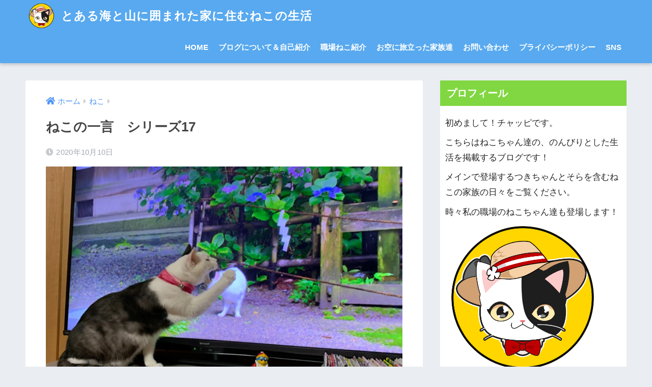

--- FILE ---
content_type: text/html; charset=UTF-8
request_url: https://nagasakiomagarineko.com/1597/
body_size: 23640
content:
<!doctype html>
<html lang="ja">
<head>
<script data-ad-client="ca-pub-4572302247038241" async src="https://pagead2.googlesyndication.com/pagead/js/adsbygoogle.js"></script>
  <meta charset="utf-8">
  <meta http-equiv="X-UA-Compatible" content="IE=edge">
  <meta name="HandheldFriendly" content="True">
  <meta name="MobileOptimized" content="320">
  <meta name="viewport" content="width=device-width, initial-scale=1, viewport-fit=cover"/>
  <meta name="msapplication-TileColor" content="#81d742">
  <meta name="theme-color" content="#81d742">
  <link rel="pingback" href="https://nagasakiomagarineko.com/xmlrpc.php">
  <title>ねこの一言　シリーズ17 | とある海と山に囲まれた家に住むねこの生活</title>
<meta name='robots' content='max-image-preview:large' />
<link rel='dns-prefetch' href='//www.googletagmanager.com' />
<link rel='dns-prefetch' href='//fonts.googleapis.com' />
<link rel='dns-prefetch' href='//use.fontawesome.com' />
<link rel='dns-prefetch' href='//c0.wp.com' />
<link rel='dns-prefetch' href='//widgets.wp.com' />
<link rel='dns-prefetch' href='//s0.wp.com' />
<link rel='dns-prefetch' href='//0.gravatar.com' />
<link rel='dns-prefetch' href='//1.gravatar.com' />
<link rel='dns-prefetch' href='//2.gravatar.com' />
<link rel='dns-prefetch' href='//jetpack.wordpress.com' />
<link rel='dns-prefetch' href='//public-api.wordpress.com' />
<link rel='dns-prefetch' href='//pagead2.googlesyndication.com' />
<link rel="alternate" type="application/rss+xml" title="とある海と山に囲まれた家に住むねこの生活 &raquo; フィード" href="https://nagasakiomagarineko.com/feed/" />
<link rel="alternate" type="application/rss+xml" title="とある海と山に囲まれた家に住むねこの生活 &raquo; コメントフィード" href="https://nagasakiomagarineko.com/comments/feed/" />
<script type="text/javascript">
window._wpemojiSettings = {"baseUrl":"https:\/\/s.w.org\/images\/core\/emoji\/14.0.0\/72x72\/","ext":".png","svgUrl":"https:\/\/s.w.org\/images\/core\/emoji\/14.0.0\/svg\/","svgExt":".svg","source":{"concatemoji":"https:\/\/nagasakiomagarineko.com\/wp-includes\/js\/wp-emoji-release.min.js?ver=6.1.9"}};
/*! This file is auto-generated */
!function(e,a,t){var n,r,o,i=a.createElement("canvas"),p=i.getContext&&i.getContext("2d");function s(e,t){var a=String.fromCharCode,e=(p.clearRect(0,0,i.width,i.height),p.fillText(a.apply(this,e),0,0),i.toDataURL());return p.clearRect(0,0,i.width,i.height),p.fillText(a.apply(this,t),0,0),e===i.toDataURL()}function c(e){var t=a.createElement("script");t.src=e,t.defer=t.type="text/javascript",a.getElementsByTagName("head")[0].appendChild(t)}for(o=Array("flag","emoji"),t.supports={everything:!0,everythingExceptFlag:!0},r=0;r<o.length;r++)t.supports[o[r]]=function(e){if(p&&p.fillText)switch(p.textBaseline="top",p.font="600 32px Arial",e){case"flag":return s([127987,65039,8205,9895,65039],[127987,65039,8203,9895,65039])?!1:!s([55356,56826,55356,56819],[55356,56826,8203,55356,56819])&&!s([55356,57332,56128,56423,56128,56418,56128,56421,56128,56430,56128,56423,56128,56447],[55356,57332,8203,56128,56423,8203,56128,56418,8203,56128,56421,8203,56128,56430,8203,56128,56423,8203,56128,56447]);case"emoji":return!s([129777,127995,8205,129778,127999],[129777,127995,8203,129778,127999])}return!1}(o[r]),t.supports.everything=t.supports.everything&&t.supports[o[r]],"flag"!==o[r]&&(t.supports.everythingExceptFlag=t.supports.everythingExceptFlag&&t.supports[o[r]]);t.supports.everythingExceptFlag=t.supports.everythingExceptFlag&&!t.supports.flag,t.DOMReady=!1,t.readyCallback=function(){t.DOMReady=!0},t.supports.everything||(n=function(){t.readyCallback()},a.addEventListener?(a.addEventListener("DOMContentLoaded",n,!1),e.addEventListener("load",n,!1)):(e.attachEvent("onload",n),a.attachEvent("onreadystatechange",function(){"complete"===a.readyState&&t.readyCallback()})),(e=t.source||{}).concatemoji?c(e.concatemoji):e.wpemoji&&e.twemoji&&(c(e.twemoji),c(e.wpemoji)))}(window,document,window._wpemojiSettings);
</script>
<style type="text/css">
img.wp-smiley,
img.emoji {
	display: inline !important;
	border: none !important;
	box-shadow: none !important;
	height: 1em !important;
	width: 1em !important;
	margin: 0 0.07em !important;
	vertical-align: -0.1em !important;
	background: none !important;
	padding: 0 !important;
}
</style>
	<link rel='stylesheet' id='sng-stylesheet-css' href='https://nagasakiomagarineko.com/wp-content/themes/sango-theme/style.css?ver2_19_6' type='text/css' media='all' />
<link rel='stylesheet' id='sng-option-css' href='https://nagasakiomagarineko.com/wp-content/themes/sango-theme/entry-option.css?ver2_19_6' type='text/css' media='all' />
<link rel='stylesheet' id='sng-googlefonts-css' href='https://fonts.googleapis.com/css?family=Quicksand%3A500%2C700&#038;display=swap' type='text/css' media='all' />
<link rel='stylesheet' id='sng-fontawesome-css' href='https://use.fontawesome.com/releases/v5.11.2/css/all.css' type='text/css' media='all' />
<link rel='stylesheet' id='sbi_styles-css' href='https://nagasakiomagarineko.com/wp-content/plugins/instagram-feed/css/sbi-styles.min.css' type='text/css' media='all' />
<link rel='stylesheet' id='wp-block-library-css' href='https://c0.wp.com/c/6.1.9/wp-includes/css/dist/block-library/style.min.css' type='text/css' media='all' />
<style id='wp-block-library-inline-css' type='text/css'>
.has-text-align-justify{text-align:justify;}
</style>
<link rel='stylesheet' id='mediaelement-css' href='https://c0.wp.com/c/6.1.9/wp-includes/js/mediaelement/mediaelementplayer-legacy.min.css' type='text/css' media='all' />
<link rel='stylesheet' id='wp-mediaelement-css' href='https://c0.wp.com/c/6.1.9/wp-includes/js/mediaelement/wp-mediaelement.min.css' type='text/css' media='all' />
<link rel='stylesheet' id='sango_theme_gutenberg-style-css' href='https://nagasakiomagarineko.com/wp-content/plugins/sango-theme-gutenberg/dist/build/style-blocks.css?version=1.69.14' type='text/css' media='all' />
<style id='sango_theme_gutenberg-style-inline-css' type='text/css'>
.is-style-sango-list-main-color li:before { background-color: #81d742; }.is-style-sango-list-accent-color li:before { background-color: #ffb36b; }.sgb-label-main-c { background-color: #81d742; }.sgb-label-accent-c { background-color: #ffb36b; }
</style>
<link rel='stylesheet' id='classic-theme-styles-css' href='https://c0.wp.com/c/6.1.9/wp-includes/css/classic-themes.min.css' type='text/css' media='all' />
<style id='global-styles-inline-css' type='text/css'>
body{--wp--preset--color--black: #000000;--wp--preset--color--cyan-bluish-gray: #abb8c3;--wp--preset--color--white: #ffffff;--wp--preset--color--pale-pink: #f78da7;--wp--preset--color--vivid-red: #cf2e2e;--wp--preset--color--luminous-vivid-orange: #ff6900;--wp--preset--color--luminous-vivid-amber: #fcb900;--wp--preset--color--light-green-cyan: #7bdcb5;--wp--preset--color--vivid-green-cyan: #00d084;--wp--preset--color--pale-cyan-blue: #8ed1fc;--wp--preset--color--vivid-cyan-blue: #0693e3;--wp--preset--color--vivid-purple: #9b51e0;--wp--preset--color--sango-main: #81d742;--wp--preset--color--sango-pastel: #c8e4ff;--wp--preset--color--sango-accent: #ffb36b;--wp--preset--color--sango-black: #333;--wp--preset--color--sango-gray: gray;--wp--preset--color--sango-silver: whitesmoke;--wp--preset--gradient--vivid-cyan-blue-to-vivid-purple: linear-gradient(135deg,rgba(6,147,227,1) 0%,rgb(155,81,224) 100%);--wp--preset--gradient--light-green-cyan-to-vivid-green-cyan: linear-gradient(135deg,rgb(122,220,180) 0%,rgb(0,208,130) 100%);--wp--preset--gradient--luminous-vivid-amber-to-luminous-vivid-orange: linear-gradient(135deg,rgba(252,185,0,1) 0%,rgba(255,105,0,1) 100%);--wp--preset--gradient--luminous-vivid-orange-to-vivid-red: linear-gradient(135deg,rgba(255,105,0,1) 0%,rgb(207,46,46) 100%);--wp--preset--gradient--very-light-gray-to-cyan-bluish-gray: linear-gradient(135deg,rgb(238,238,238) 0%,rgb(169,184,195) 100%);--wp--preset--gradient--cool-to-warm-spectrum: linear-gradient(135deg,rgb(74,234,220) 0%,rgb(151,120,209) 20%,rgb(207,42,186) 40%,rgb(238,44,130) 60%,rgb(251,105,98) 80%,rgb(254,248,76) 100%);--wp--preset--gradient--blush-light-purple: linear-gradient(135deg,rgb(255,206,236) 0%,rgb(152,150,240) 100%);--wp--preset--gradient--blush-bordeaux: linear-gradient(135deg,rgb(254,205,165) 0%,rgb(254,45,45) 50%,rgb(107,0,62) 100%);--wp--preset--gradient--luminous-dusk: linear-gradient(135deg,rgb(255,203,112) 0%,rgb(199,81,192) 50%,rgb(65,88,208) 100%);--wp--preset--gradient--pale-ocean: linear-gradient(135deg,rgb(255,245,203) 0%,rgb(182,227,212) 50%,rgb(51,167,181) 100%);--wp--preset--gradient--electric-grass: linear-gradient(135deg,rgb(202,248,128) 0%,rgb(113,206,126) 100%);--wp--preset--gradient--midnight: linear-gradient(135deg,rgb(2,3,129) 0%,rgb(40,116,252) 100%);--wp--preset--duotone--dark-grayscale: url('#wp-duotone-dark-grayscale');--wp--preset--duotone--grayscale: url('#wp-duotone-grayscale');--wp--preset--duotone--purple-yellow: url('#wp-duotone-purple-yellow');--wp--preset--duotone--blue-red: url('#wp-duotone-blue-red');--wp--preset--duotone--midnight: url('#wp-duotone-midnight');--wp--preset--duotone--magenta-yellow: url('#wp-duotone-magenta-yellow');--wp--preset--duotone--purple-green: url('#wp-duotone-purple-green');--wp--preset--duotone--blue-orange: url('#wp-duotone-blue-orange');--wp--preset--font-size--small: 13px;--wp--preset--font-size--medium: 20px;--wp--preset--font-size--large: 36px;--wp--preset--font-size--x-large: 42px;--wp--preset--spacing--20: 0.44rem;--wp--preset--spacing--30: 0.67rem;--wp--preset--spacing--40: 1rem;--wp--preset--spacing--50: 1.5rem;--wp--preset--spacing--60: 2.25rem;--wp--preset--spacing--70: 3.38rem;--wp--preset--spacing--80: 5.06rem;}:where(.is-layout-flex){gap: 0.5em;}body .is-layout-flow > .alignleft{float: left;margin-inline-start: 0;margin-inline-end: 2em;}body .is-layout-flow > .alignright{float: right;margin-inline-start: 2em;margin-inline-end: 0;}body .is-layout-flow > .aligncenter{margin-left: auto !important;margin-right: auto !important;}body .is-layout-constrained > .alignleft{float: left;margin-inline-start: 0;margin-inline-end: 2em;}body .is-layout-constrained > .alignright{float: right;margin-inline-start: 2em;margin-inline-end: 0;}body .is-layout-constrained > .aligncenter{margin-left: auto !important;margin-right: auto !important;}body .is-layout-constrained > :where(:not(.alignleft):not(.alignright):not(.alignfull)){max-width: var(--wp--style--global--content-size);margin-left: auto !important;margin-right: auto !important;}body .is-layout-constrained > .alignwide{max-width: var(--wp--style--global--wide-size);}body .is-layout-flex{display: flex;}body .is-layout-flex{flex-wrap: wrap;align-items: center;}body .is-layout-flex > *{margin: 0;}:where(.wp-block-columns.is-layout-flex){gap: 2em;}.has-black-color{color: var(--wp--preset--color--black) !important;}.has-cyan-bluish-gray-color{color: var(--wp--preset--color--cyan-bluish-gray) !important;}.has-white-color{color: var(--wp--preset--color--white) !important;}.has-pale-pink-color{color: var(--wp--preset--color--pale-pink) !important;}.has-vivid-red-color{color: var(--wp--preset--color--vivid-red) !important;}.has-luminous-vivid-orange-color{color: var(--wp--preset--color--luminous-vivid-orange) !important;}.has-luminous-vivid-amber-color{color: var(--wp--preset--color--luminous-vivid-amber) !important;}.has-light-green-cyan-color{color: var(--wp--preset--color--light-green-cyan) !important;}.has-vivid-green-cyan-color{color: var(--wp--preset--color--vivid-green-cyan) !important;}.has-pale-cyan-blue-color{color: var(--wp--preset--color--pale-cyan-blue) !important;}.has-vivid-cyan-blue-color{color: var(--wp--preset--color--vivid-cyan-blue) !important;}.has-vivid-purple-color{color: var(--wp--preset--color--vivid-purple) !important;}.has-black-background-color{background-color: var(--wp--preset--color--black) !important;}.has-cyan-bluish-gray-background-color{background-color: var(--wp--preset--color--cyan-bluish-gray) !important;}.has-white-background-color{background-color: var(--wp--preset--color--white) !important;}.has-pale-pink-background-color{background-color: var(--wp--preset--color--pale-pink) !important;}.has-vivid-red-background-color{background-color: var(--wp--preset--color--vivid-red) !important;}.has-luminous-vivid-orange-background-color{background-color: var(--wp--preset--color--luminous-vivid-orange) !important;}.has-luminous-vivid-amber-background-color{background-color: var(--wp--preset--color--luminous-vivid-amber) !important;}.has-light-green-cyan-background-color{background-color: var(--wp--preset--color--light-green-cyan) !important;}.has-vivid-green-cyan-background-color{background-color: var(--wp--preset--color--vivid-green-cyan) !important;}.has-pale-cyan-blue-background-color{background-color: var(--wp--preset--color--pale-cyan-blue) !important;}.has-vivid-cyan-blue-background-color{background-color: var(--wp--preset--color--vivid-cyan-blue) !important;}.has-vivid-purple-background-color{background-color: var(--wp--preset--color--vivid-purple) !important;}.has-black-border-color{border-color: var(--wp--preset--color--black) !important;}.has-cyan-bluish-gray-border-color{border-color: var(--wp--preset--color--cyan-bluish-gray) !important;}.has-white-border-color{border-color: var(--wp--preset--color--white) !important;}.has-pale-pink-border-color{border-color: var(--wp--preset--color--pale-pink) !important;}.has-vivid-red-border-color{border-color: var(--wp--preset--color--vivid-red) !important;}.has-luminous-vivid-orange-border-color{border-color: var(--wp--preset--color--luminous-vivid-orange) !important;}.has-luminous-vivid-amber-border-color{border-color: var(--wp--preset--color--luminous-vivid-amber) !important;}.has-light-green-cyan-border-color{border-color: var(--wp--preset--color--light-green-cyan) !important;}.has-vivid-green-cyan-border-color{border-color: var(--wp--preset--color--vivid-green-cyan) !important;}.has-pale-cyan-blue-border-color{border-color: var(--wp--preset--color--pale-cyan-blue) !important;}.has-vivid-cyan-blue-border-color{border-color: var(--wp--preset--color--vivid-cyan-blue) !important;}.has-vivid-purple-border-color{border-color: var(--wp--preset--color--vivid-purple) !important;}.has-vivid-cyan-blue-to-vivid-purple-gradient-background{background: var(--wp--preset--gradient--vivid-cyan-blue-to-vivid-purple) !important;}.has-light-green-cyan-to-vivid-green-cyan-gradient-background{background: var(--wp--preset--gradient--light-green-cyan-to-vivid-green-cyan) !important;}.has-luminous-vivid-amber-to-luminous-vivid-orange-gradient-background{background: var(--wp--preset--gradient--luminous-vivid-amber-to-luminous-vivid-orange) !important;}.has-luminous-vivid-orange-to-vivid-red-gradient-background{background: var(--wp--preset--gradient--luminous-vivid-orange-to-vivid-red) !important;}.has-very-light-gray-to-cyan-bluish-gray-gradient-background{background: var(--wp--preset--gradient--very-light-gray-to-cyan-bluish-gray) !important;}.has-cool-to-warm-spectrum-gradient-background{background: var(--wp--preset--gradient--cool-to-warm-spectrum) !important;}.has-blush-light-purple-gradient-background{background: var(--wp--preset--gradient--blush-light-purple) !important;}.has-blush-bordeaux-gradient-background{background: var(--wp--preset--gradient--blush-bordeaux) !important;}.has-luminous-dusk-gradient-background{background: var(--wp--preset--gradient--luminous-dusk) !important;}.has-pale-ocean-gradient-background{background: var(--wp--preset--gradient--pale-ocean) !important;}.has-electric-grass-gradient-background{background: var(--wp--preset--gradient--electric-grass) !important;}.has-midnight-gradient-background{background: var(--wp--preset--gradient--midnight) !important;}.has-small-font-size{font-size: var(--wp--preset--font-size--small) !important;}.has-medium-font-size{font-size: var(--wp--preset--font-size--medium) !important;}.has-large-font-size{font-size: var(--wp--preset--font-size--large) !important;}.has-x-large-font-size{font-size: var(--wp--preset--font-size--x-large) !important;}
.wp-block-navigation a:where(:not(.wp-element-button)){color: inherit;}
:where(.wp-block-columns.is-layout-flex){gap: 2em;}
.wp-block-pullquote{font-size: 1.5em;line-height: 1.6;}
</style>
<link rel='stylesheet' id='contact-form-7-css' href='https://nagasakiomagarineko.com/wp-content/plugins/contact-form-7/includes/css/styles.css' type='text/css' media='all' />
<link rel='stylesheet' id='chld_thm_cfg_child-css' href='https://nagasakiomagarineko.com/wp-content/themes/sango-theme-child/style.css' type='text/css' media='all' />
<link rel='stylesheet' id='jetpack_css-css' href='https://c0.wp.com/p/jetpack/11.9.3/css/jetpack.css' type='text/css' media='all' />
<script type='text/javascript' src='https://c0.wp.com/c/6.1.9/wp-includes/js/jquery/jquery.min.js' id='jquery-core-js'></script>
<script type='text/javascript' src='https://c0.wp.com/c/6.1.9/wp-includes/js/jquery/jquery-migrate.min.js' id='jquery-migrate-js'></script>

<!-- Google アナリティクス スニペット (Site Kit が追加) -->
<script type='text/javascript' src='https://www.googletagmanager.com/gtag/js?id=UA-172669319-1' id='google_gtagjs-js' async></script>
<script type='text/javascript' id='google_gtagjs-js-after'>
window.dataLayer = window.dataLayer || [];function gtag(){dataLayer.push(arguments);}
gtag('set', 'linker', {"domains":["nagasakiomagarineko.com"]} );
gtag("js", new Date());
gtag("set", "developer_id.dZTNiMT", true);
gtag("config", "UA-172669319-1", {"anonymize_ip":true});
</script>

<!-- (ここまで) Google アナリティクス スニペット (Site Kit が追加) -->
<link rel="https://api.w.org/" href="https://nagasakiomagarineko.com/wp-json/" /><link rel="alternate" type="application/json" href="https://nagasakiomagarineko.com/wp-json/wp/v2/posts/1597" /><link rel="EditURI" type="application/rsd+xml" title="RSD" href="https://nagasakiomagarineko.com/xmlrpc.php?rsd" />
<link rel="canonical" href="https://nagasakiomagarineko.com/1597/" />
<link rel='shortlink' href='https://nagasakiomagarineko.com/?p=1597' />
<link rel="alternate" type="application/json+oembed" href="https://nagasakiomagarineko.com/wp-json/oembed/1.0/embed?url=https%3A%2F%2Fnagasakiomagarineko.com%2F1597%2F" />
<link rel="alternate" type="text/xml+oembed" href="https://nagasakiomagarineko.com/wp-json/oembed/1.0/embed?url=https%3A%2F%2Fnagasakiomagarineko.com%2F1597%2F&#038;format=xml" />
<meta name="generator" content="Site Kit by Google 1.96.0" />	<style>img#wpstats{display:none}</style>
		<meta property="og:title" content="ねこの一言　シリーズ17" />
<meta property="og:description" content="ねこの一言　シリーズ17 &nbsp; &nbsp; &nbsp; ねこの一言１ &nbsp; &nbsp; 猫の木登り &nbsp; &nbsp; ねこの一言２ &nbsp; &nbsp; お前！！ 俺よりも先にTVデ ... " />
<meta property="og:type" content="article" />
<meta property="og:url" content="https://nagasakiomagarineko.com/1597/" />
<meta property="og:image" content="https://nagasakiomagarineko.com/wp-content/uploads/2020/10/qgGjaYXZjawkO7N1602297444_1602297484.jpg" />
<meta name="thumbnail" content="https://nagasakiomagarineko.com/wp-content/uploads/2020/10/qgGjaYXZjawkO7N1602297444_1602297484.jpg" />
<meta property="og:site_name" content="とある海と山に囲まれた家に住むねこの生活" />
<meta name="twitter:card" content="summary_large_image" />
<meta name="google-site-verification" content="Uij7Vc1q25R6i7CW_LNcYFm_sG5WbG2lb4Z5VCOePAI" />
<!-- Google AdSense スニペット (Site Kit が追加) -->
<meta name="google-adsense-platform-account" content="ca-host-pub-2644536267352236">
<meta name="google-adsense-platform-domain" content="sitekit.withgoogle.com">
<!-- (ここまで) Google AdSense スニペット (Site Kit が追加) -->

<!-- Google AdSense スニペット (Site Kit が追加) -->
<script async="async" src="https://pagead2.googlesyndication.com/pagead/js/adsbygoogle.js?client=ca-pub-4572302247038241&amp;host=ca-host-pub-2644536267352236" crossorigin="anonymous" type="text/javascript"></script>

<!-- (ここまで) Google AdSense スニペット (Site Kit が追加) -->

<!-- Jetpack Open Graph Tags -->
<meta property="og:type" content="article" />
<meta property="og:title" content="ねこの一言　シリーズ17" />
<meta property="og:url" content="https://nagasakiomagarineko.com/1597/" />
<meta property="og:description" content="ねこの一言　シリーズ17 &nbsp; &nbsp; &nbsp; ねこの一言１ &nbsp; &nbsp; &hellip;" />
<meta property="article:published_time" content="2020-10-10T10:57:08+00:00" />
<meta property="article:modified_time" content="2020-10-10T10:57:08+00:00" />
<meta property="og:site_name" content="とある海と山に囲まれた家に住むねこの生活" />
<meta property="og:image" content="https://nagasakiomagarineko.com/wp-content/uploads/2020/10/qgGjaYXZjawkO7N1602297444_1602297484.jpg" />
<meta property="og:image:width" content="1000" />
<meta property="og:image:height" content="750" />
<meta property="og:image:alt" content="" />
<meta property="og:locale" content="ja_JP" />
<meta name="twitter:text:title" content="ねこの一言　シリーズ17" />
<meta name="twitter:image" content="https://nagasakiomagarineko.com/wp-content/uploads/2020/10/qgGjaYXZjawkO7N1602297444_1602297484.jpg?w=640" />
<meta name="twitter:card" content="summary_large_image" />

<!-- End Jetpack Open Graph Tags -->
<link rel="icon" href="https://nagasakiomagarineko.com/wp-content/uploads/2020/06/cropped-tuki-1-32x32.png" sizes="32x32" />
<link rel="icon" href="https://nagasakiomagarineko.com/wp-content/uploads/2020/06/cropped-tuki-1-192x192.png" sizes="192x192" />
<link rel="apple-touch-icon" href="https://nagasakiomagarineko.com/wp-content/uploads/2020/06/cropped-tuki-1-180x180.png" />
<meta name="msapplication-TileImage" content="https://nagasakiomagarineko.com/wp-content/uploads/2020/06/cropped-tuki-1-270x270.png" />
		<style type="text/css" id="wp-custom-css">
			

.header-image__text .header-image__headline {
	color:#e88121;
	text-shadow:
		2px 2px 1px #f5f5f5, 
		-2px 2px 1px #f5f5f5, 
		2px -2px 1px #f5f5f5, 
		-2px -2px 1px #f5f5f5;
}
.header-image__text .header-image__descr {
	color:#2cdb29;
	text-shadow:
		2px 1px 2px #050505, 
		-2px 1px 2px #050505, 
		2px -1px 2px #050505, 
		-2px -1px 2px #050505;
}
#drawer .fa-bars{
 margin-top:0.8em;
}
#drawer .fa-bars:after {
 content: "MENU";
 font-size: 8px;
 padding-top:0.3em;
 font-weight: bold;
 display: block;
 letter-spacing:0.1em;
}
.shoplinkamazon a, .shoplinkkindle a, .shoplinkrakuten a, .shoplinkyahoo a {
  transition: all ease-in-out .3s;
  display: block;
  text-decoration: none;
  text-align: center;
  padding: 13px;
}

.shoplinkamazon a:hover, .shoplinkkindle a:hover, .shoplinkrakuten a:hover, .shoplinkyahoo a:hover {
  box-shadow: 0 10px 20px -5px rgba(0, 0, 0, 0.2);
  -moz-transform: translateY(-2px);
  -webkit-transform: translateY(-2px);
  transform: translateY(-2px);
}

.shoplinkamazon a {
  background: #FF9901;
  border-radius: 7px;
  color: #fff;
}

.shoplinkkindle a {
  background: #007dcd;
  border-radius: 7px;
  color: #fff;
}

.shoplinkrakuten a {
  background: #c20004;
  border-radius: 7px;
  color: #fff;
}

.shoplinkyahoo a {
  background: #7b0099;
  border-radius: 7px;
  color: #fff;
}

.booklink-image {
  zoom: 1.2;
}

.kaerebalink-box, .booklink-box {
  border: 1px #9C9996 solid;
  box-shadow: 2px 2px 4px gray;
  margin: 20px 0;
  display: flex;
  align-items: center;
  padding: 20px;
  box-sizing: border-box;
  justify-content: space-around;
}

.booklink-footer {
  display: none;
}

.kaerebalink-info, .booklink-info {
  width: 43%;
  font-size: 16px;
}

@media screen and (max-width: 640px) {
  .kaerebalink-box, .booklink-box {
    display: block;
  }
  .kaerebalink-info, .booklink-info {
    width: 100%;
  }
  .kaerebalink-image, .booklink-image {
    margin: 0 0 20px 0!important;
    text-align: center;
    float: none!important;
  }
  .kaerebalink-name, .booklink-name {
    text-align: center;
  }
}		</style>
		<style> a{color:#4f96f6}.main-c, .has-sango-main-color{color:#81d742}.main-bc, .has-sango-main-background-color{background-color:#81d742}.main-bdr, #inner-content .main-bdr{border-color:#81d742}.pastel-c, .has-sango-pastel-color{color:#c8e4ff}.pastel-bc, .has-sango-pastel-background-color, #inner-content .pastel-bc{background-color:#c8e4ff}.accent-c, .has-sango-accent-color{color:#ffb36b}.accent-bc, .has-sango-accent-background-color{background-color:#ffb36b}.header, #footer-menu, .drawer__title{background-color:#58a9ef}#logo a{color:#FFF}.desktop-nav li a , .mobile-nav li a, #footer-menu a, #drawer__open, .header-search__open, .copyright, .drawer__title{color:#FFF}.drawer__title .close span, .drawer__title .close span:before{background:#FFF}.desktop-nav li:after{background:#FFF}.mobile-nav .current-menu-item{border-bottom-color:#FFF}.widgettitle, .sidebar .wp-block-group h2, .drawer .wp-block-group h2{color:#ffffff;background-color:#81d742}.footer, .footer-block{background-color:#e0e4eb}.footer-block, .footer, .footer a, .footer .widget ul li a{color:#3c3c3c}#toc_container .toc_title, .entry-content .ez-toc-title-container, #footer_menu .raised, .pagination a, .pagination span, #reply-title:before, .entry-content blockquote:before, .main-c-before li:before, .main-c-b:before{color:#81d742}.searchform__submit, .footer-block .wp-block-search .wp-block-search__button, .sidebar .wp-block-search .wp-block-search__button, .footer .wp-block-search .wp-block-search__button, .drawer .wp-block-search .wp-block-search__button, #toc_container .toc_title:before, .ez-toc-title-container:before, .cat-name, .pre_tag > span, .pagination .current, .post-page-numbers.current, #submit, .withtag_list > span, .main-bc-before li:before{background-color:#81d742}#toc_container, #ez-toc-container, .entry-content h3, .li-mainbdr ul, .li-mainbdr ol{border-color:#81d742}.search-title i, .acc-bc-before li:before{background:#ffb36b}.li-accentbdr ul, .li-accentbdr ol{border-color:#ffb36b}.pagination a:hover, .li-pastelbc ul, .li-pastelbc ol{background:#c8e4ff}body{font-size:100%}@media only screen and (min-width:481px){body{font-size:107%}}@media only screen and (min-width:1030px){body{font-size:107%}}.totop{background:#81d742}.header-info a{color:#FFF;background:linear-gradient(95deg, #738bff, #85e3ec)}.fixed-menu ul{background:#81d742}.fixed-menu a{color:#ffffff}.fixed-menu .current-menu-item a, .fixed-menu ul li a.active{color:#1e73be}.post-tab{background:#FFF}.post-tab > div{color:#a7a7a7}.post-tab > div.tab-active{background:linear-gradient(45deg, #bdb9ff, #67b8ff)}body{font-family:"Helvetica", "Arial", "Hiragino Kaku Gothic ProN", "Hiragino Sans", YuGothic, "Yu Gothic", "メイリオ", Meiryo, sans-serif;}.dfont{font-family:"Quicksand","Helvetica", "Arial", "Hiragino Kaku Gothic ProN", "Hiragino Sans", YuGothic, "Yu Gothic", "メイリオ", Meiryo, sans-serif;}</style></head>
<body class="post-template-default single single-post postid-1597 single-format-standard fa5">
  <div id="container">
    <header class="header">
            <div id="inner-header" class="wrap cf">
    <div id="logo" class="header-logo h1 dfont">
    <a href="https://nagasakiomagarineko.com" class="header-logo__link">
              <img src="https://nagasakiomagarineko.com/wp-content/uploads/2020/06/tuki.png" alt="とある海と山に囲まれた家に住むねこの生活" width="594" height="573" class="header-logo__img">
            とある海と山に囲まれた家に住むねこの生活    </a>
  </div>
  <div class="header-search">
      <label class="header-search__open" for="header-search-input"><i class="fas fa-search" aria-hidden="true"></i></label>
    <input type="checkbox" class="header-search__input" id="header-search-input" onclick="document.querySelector('.header-search__modal .searchform__input').focus()">
  <label class="header-search__close" for="header-search-input"></label>
  <div class="header-search__modal">
    <form role="search" method="get" class="searchform" action="https://nagasakiomagarineko.com/">
  <div>
    <input type="search" class="searchform__input" name="s" value="" placeholder="検索" />
    <button type="submit" class="searchform__submit" aria-label="検索"><i class="fas fa-search" aria-hidden="true"></i></button>
  </div>
</form>  </div>
</div>  <nav class="desktop-nav clearfix"><ul id="menu-%e3%83%a1%e3%82%a4%e3%83%b3" class="menu"><li id="menu-item-27" class="menu-item menu-item-type-custom menu-item-object-custom menu-item-home menu-item-27"><a href="https://nagasakiomagarineko.com/">HOME</a></li>
<li id="menu-item-155" class="menu-item menu-item-type-post_type menu-item-object-page menu-item-home menu-item-155"><a href="https://nagasakiomagarineko.com/%e3%83%96%e3%83%ad%e3%82%b0%e3%81%ab%e3%81%a4%e3%81%84%e3%81%a6%ef%bc%86%e8%87%aa%e5%b7%b1%e7%b4%b9%e4%bb%8b/">ブログについて＆自己紹介</a></li>
<li id="menu-item-492" class="menu-item menu-item-type-post_type menu-item-object-page menu-item-492"><a href="https://nagasakiomagarineko.com/%e8%81%b7%e5%a0%b4%e3%81%ad%e3%81%93%e7%b4%b9%e4%bb%8b/">職場ねこ紹介</a></li>
<li id="menu-item-401" class="menu-item menu-item-type-post_type menu-item-object-page menu-item-401"><a href="https://nagasakiomagarineko.com/%e3%81%8a%e7%a9%ba%e3%81%ab%e6%97%85%e7%ab%8b%e3%81%a3%e3%81%9f%e5%ae%b6%e6%97%8f%e9%81%94/">お空に旅立った家族達</a></li>
<li id="menu-item-30" class="menu-item menu-item-type-post_type menu-item-object-page menu-item-30"><a href="https://nagasakiomagarineko.com/%e3%81%8a%e5%95%8f%e3%81%84%e5%90%88%e3%82%8f%e3%81%9b/">お問い合わせ</a></li>
<li id="menu-item-231" class="menu-item menu-item-type-post_type menu-item-object-page menu-item-231"><a href="https://nagasakiomagarineko.com/%e3%83%97%e3%83%a9%e3%82%a4%e3%83%90%e3%82%b7%e3%83%bc%e3%83%9d%e3%83%aa%e3%82%b7%e3%83%bc/">プライバシーポリシー</a></li>
<li id="menu-item-403" class="menu-item menu-item-type-custom menu-item-object-custom menu-item-has-children menu-item-403"><a href="https://www.instagram.com/nekostagram27">SNS</a>
<ul class="sub-menu">
	<li id="menu-item-163" class="menu-item menu-item-type-custom menu-item-object-custom menu-item-163"><a href="https://www.instagram.com/nekostagram27">インスタグラム</a></li>
	<li id="menu-item-237" class="menu-item menu-item-type-custom menu-item-object-custom menu-item-237"><a href="https://twitter.com/nagasakiomagari">Twitter</a></li>
</ul>
</li>
</ul></nav></div>
    </header>
      <div id="content">
    <div id="inner-content" class="wrap cf">
      <main id="main" class="m-all t-2of3 d-5of7 cf">
                  <article id="entry" class="cf post-1597 post type-post status-publish format-standard has-post-thumbnail category-cat category-21">
            <header class="article-header entry-header">
  <nav id="breadcrumb" class="breadcrumb"><ul itemscope itemtype="http://schema.org/BreadcrumbList"><li itemprop="itemListElement" itemscope itemtype="http://schema.org/ListItem"><a href="https://nagasakiomagarineko.com" itemprop="item"><span itemprop="name">ホーム</span></a><meta itemprop="position" content="1" /></li><li itemprop="itemListElement" itemscope itemtype="http://schema.org/ListItem"><a href="https://nagasakiomagarineko.com/category/cat/" itemprop="item"><span itemprop="name">ねこ</span></a><meta itemprop="position" content="2" /></li></ul></nav>  <h1 class="entry-title single-title">ねこの一言　シリーズ17</h1>
  <div class="entry-meta vcard">
    <time class="pubdate entry-time" itemprop="datePublished" datetime="2020-10-10">2020年10月10日</time>  </div>
      <p class="post-thumbnail"><img width="940" height="705" src="https://nagasakiomagarineko.com/wp-content/uploads/2020/10/qgGjaYXZjawkO7N1602297444_1602297484-940x705.jpg" class="attachment-thumb-940 size-thumb-940 wp-post-image" alt="" decoding="async" srcset="https://nagasakiomagarineko.com/wp-content/uploads/2020/10/qgGjaYXZjawkO7N1602297444_1602297484-940x705.jpg 940w, https://nagasakiomagarineko.com/wp-content/uploads/2020/10/qgGjaYXZjawkO7N1602297444_1602297484-300x225.jpg 300w, https://nagasakiomagarineko.com/wp-content/uploads/2020/10/qgGjaYXZjawkO7N1602297444_1602297484-768x576.jpg 768w, https://nagasakiomagarineko.com/wp-content/uploads/2020/10/qgGjaYXZjawkO7N1602297444_1602297484.jpg 1000w" sizes="(max-width: 940px) 100vw, 940px" /></p>
        <input type="checkbox" id="fab">
    <label class="fab-btn extended-fab main-c" for="fab"><i class="fas fa-share-alt" aria-hidden="true"></i></label>
    <label class="fab__close-cover" for="fab"></label>
        <div id="fab__contents">
      <div class="fab__contents-main dfont">
        <label class="close" for="fab"><span></span></label>
        <p class="fab__contents_title">SHARE</p>
                  <div class="fab__contents_img" style="background-image: url(https://nagasakiomagarineko.com/wp-content/uploads/2020/10/qgGjaYXZjawkO7N1602297444_1602297484-520x300.jpg);">
          </div>
                  <div class="sns-btn sns-dif">
          <ul>
        <!-- twitter -->
        <li class="tw sns-btn__item">
          <a href="https://twitter.com/share?url=https%3A%2F%2Fnagasakiomagarineko.com%2F1597%2F&text=%E3%81%AD%E3%81%93%E3%81%AE%E4%B8%80%E8%A8%80%E3%80%80%E3%82%B7%E3%83%AA%E3%83%BC%E3%82%BA17%EF%BD%9C%E3%81%A8%E3%81%82%E3%82%8B%E6%B5%B7%E3%81%A8%E5%B1%B1%E3%81%AB%E5%9B%B2%E3%81%BE%E3%82%8C%E3%81%9F%E5%AE%B6%E3%81%AB%E4%BD%8F%E3%82%80%E3%81%AD%E3%81%93%E3%81%AE%E7%94%9F%E6%B4%BB" target="_blank" rel="nofollow noopener noreferrer" aria-label="Twitterでシェアする">
            <i class="fab fa-twitter" aria-hidden="true"></i>            <span class="share_txt">ツイート</span>
          </a>
                  </li>
        <!-- facebook -->
        <li class="fb sns-btn__item">
          <a href="https://www.facebook.com/share.php?u=https%3A%2F%2Fnagasakiomagarineko.com%2F1597%2F" target="_blank" rel="nofollow noopener noreferrer" aria-label="Facebookでシェアする">
            <i class="fab fa-facebook" aria-hidden="true"></i>            <span class="share_txt">シェア</span>
          </a>
                  </li>
        <!-- はてなブックマーク -->
        <li class="hatebu sns-btn__item">
          <a href="http://b.hatena.ne.jp/add?mode=confirm&url=https%3A%2F%2Fnagasakiomagarineko.com%2F1597%2F&title=%E3%81%AD%E3%81%93%E3%81%AE%E4%B8%80%E8%A8%80%E3%80%80%E3%82%B7%E3%83%AA%E3%83%BC%E3%82%BA17%EF%BD%9C%E3%81%A8%E3%81%82%E3%82%8B%E6%B5%B7%E3%81%A8%E5%B1%B1%E3%81%AB%E5%9B%B2%E3%81%BE%E3%82%8C%E3%81%9F%E5%AE%B6%E3%81%AB%E4%BD%8F%E3%82%80%E3%81%AD%E3%81%93%E3%81%AE%E7%94%9F%E6%B4%BB" target="_blank" rel="nofollow noopener noreferrer" aria-label="はてブでブックマークする">
            <i class="fa fa-hatebu" aria-hidden="true"></i>
            <span class="share_txt">はてブ</span>
          </a>
                  </li>
        <!-- LINE -->
        <li class="line sns-btn__item">
          <a href="https://social-plugins.line.me/lineit/share?url=https%3A%2F%2Fnagasakiomagarineko.com%2F1597%2F&text=%E3%81%AD%E3%81%93%E3%81%AE%E4%B8%80%E8%A8%80%E3%80%80%E3%82%B7%E3%83%AA%E3%83%BC%E3%82%BA17%EF%BD%9C%E3%81%A8%E3%81%82%E3%82%8B%E6%B5%B7%E3%81%A8%E5%B1%B1%E3%81%AB%E5%9B%B2%E3%81%BE%E3%82%8C%E3%81%9F%E5%AE%B6%E3%81%AB%E4%BD%8F%E3%82%80%E3%81%AD%E3%81%93%E3%81%AE%E7%94%9F%E6%B4%BB" target="_blank" rel="nofollow noopener noreferrer" aria-label="LINEでシェアする">
                          <i class="fab fa-line" aria-hidden="true"></i>
                        <span class="share_txt share_txt_line dfont">LINE</span>
          </a>
        </li>
        <!-- Pocket -->
        <li class="pkt sns-btn__item">
          <a href="http://getpocket.com/edit?url=https%3A%2F%2Fnagasakiomagarineko.com%2F1597%2F&title=%E3%81%AD%E3%81%93%E3%81%AE%E4%B8%80%E8%A8%80%E3%80%80%E3%82%B7%E3%83%AA%E3%83%BC%E3%82%BA17%EF%BD%9C%E3%81%A8%E3%81%82%E3%82%8B%E6%B5%B7%E3%81%A8%E5%B1%B1%E3%81%AB%E5%9B%B2%E3%81%BE%E3%82%8C%E3%81%9F%E5%AE%B6%E3%81%AB%E4%BD%8F%E3%82%80%E3%81%AD%E3%81%93%E3%81%AE%E7%94%9F%E6%B4%BB" target="_blank" rel="nofollow noopener noreferrer" aria-label="Pocketに保存する">
            <i class="fab fa-get-pocket" aria-hidden="true"></i>            <span class="share_txt">Pocket</span>
          </a>
                  </li>
      </ul>
  </div>
        </div>
    </div>
    </header>
<section class="entry-content cf">
  <div class="sponsored">			<div class="textwidget"><p><script async src="https://pagead2.googlesyndication.com/pagead/js/adsbygoogle.js"></script><br />
<!-- とあねこ --><br />
<ins class="adsbygoogle"
     style="display:block"
     data-ad-client="ca-pub-4572302247038241"
     data-ad-slot="2425237886"
     data-ad-format="auto"
     data-full-width-responsive="true"></ins><br />
<script>
     (adsbygoogle = window.adsbygoogle || []).push({});
</script></p>
</div>
		</div><script async src="https://pagead2.googlesyndication.com/pagead/js/adsbygoogle.js"></script>
<ins class="adsbygoogle"
     style="display:block; text-align:center;"
     data-ad-layout="in-article"
     data-ad-format="fluid"
     data-ad-client="ca-pub-4572302247038241"
     data-ad-slot="2625151072"></ins>
<script>
     (adsbygoogle = window.adsbygoogle || []).push({});
</script><div id="ez-toc-container" class="ez-toc-v2_0_46 counter-hierarchy ez-toc-counter ez-toc-grey ez-toc-container-direction">
<div class="ez-toc-title-container">
<p class="ez-toc-title">目次</p>
<span class="ez-toc-title-toggle"><a href="#" class="ez-toc-pull-right ez-toc-btn ez-toc-btn-xs ez-toc-btn-default ez-toc-toggle" aria-label="ez-toc-toggle-icon-1"><label for="item-697860ec19a00" aria-label="Table of Content"><span style="display: flex;align-items: center;width: 35px;height: 30px;justify-content: center;direction:ltr;"><svg style="fill: #999;color:#999" xmlns="http://www.w3.org/2000/svg" class="list-377408" width="20px" height="20px" viewBox="0 0 24 24" fill="none"><path d="M6 6H4v2h2V6zm14 0H8v2h12V6zM4 11h2v2H4v-2zm16 0H8v2h12v-2zM4 16h2v2H4v-2zm16 0H8v2h12v-2z" fill="currentColor"></path></svg><svg style="fill: #999;color:#999" class="arrow-unsorted-368013" xmlns="http://www.w3.org/2000/svg" width="10px" height="10px" viewBox="0 0 24 24" version="1.2" baseProfile="tiny"><path d="M18.2 9.3l-6.2-6.3-6.2 6.3c-.2.2-.3.4-.3.7s.1.5.3.7c.2.2.4.3.7.3h11c.3 0 .5-.1.7-.3.2-.2.3-.5.3-.7s-.1-.5-.3-.7zM5.8 14.7l6.2 6.3 6.2-6.3c.2-.2.3-.5.3-.7s-.1-.5-.3-.7c-.2-.2-.4-.3-.7-.3h-11c-.3 0-.5.1-.7.3-.2.2-.3.5-.3.7s.1.5.3.7z"/></svg></span></label><input style='display:none' type="checkbox" id="item-697860ec19a00"></a></span></div>
<nav><ul class='ez-toc-list ez-toc-list-level-1 ' ><li class='ez-toc-page-1 ez-toc-heading-level-2'><a class="ez-toc-link ez-toc-heading-1" href="#%E3%81%AD%E3%81%93%E3%81%AE%E4%B8%80%E8%A8%80%E3%80%80%E3%82%B7%E3%83%AA%E3%83%BC%E3%82%BA17" title="ねこの一言　シリーズ17">ねこの一言　シリーズ17</a><ul class='ez-toc-list-level-3'><li class='ez-toc-heading-level-3'><a class="ez-toc-link ez-toc-heading-2" href="#%E3%81%AD%E3%81%93%E3%81%AE%E4%B8%80%E8%A8%80%EF%BC%91" title="ねこの一言１">ねこの一言１</a></li><li class='ez-toc-page-1 ez-toc-heading-level-3'><a class="ez-toc-link ez-toc-heading-3" href="#%E3%81%AD%E3%81%93%E3%81%AE%E4%B8%80%E8%A8%80%EF%BC%92" title="ねこの一言２">ねこの一言２</a></li><li class='ez-toc-page-1 ez-toc-heading-level-3'><a class="ez-toc-link ez-toc-heading-4" href="#%E3%81%AD%E3%81%93%E3%81%AE%E4%B8%80%E8%A8%80%EF%BC%93" title="ねこの一言３">ねこの一言３</a></li><li class='ez-toc-page-1 ez-toc-heading-level-3'><a class="ez-toc-link ez-toc-heading-5" href="#%E3%81%AD%E3%81%93%E3%81%AE%E4%B8%80%E8%A8%80%EF%BC%94" title="ねこの一言４">ねこの一言４</a></li><li class='ez-toc-page-1 ez-toc-heading-level-3'><a class="ez-toc-link ez-toc-heading-6" href="#%E3%81%AD%E3%81%93%E3%81%AE%E4%B8%80%E8%A8%80%EF%BC%95" title="ねこの一言５">ねこの一言５</a></li></ul></li></ul></nav></div>
<h2 class="hh hh25" id="i-0"><span class="ez-toc-section" id="%E3%81%AD%E3%81%93%E3%81%AE%E4%B8%80%E8%A8%80%E3%80%80%E3%82%B7%E3%83%AA%E3%83%BC%E3%82%BA17"></span>ねこの一言　シリーズ17<span class="ez-toc-section-end"></span></h2>
<p>&nbsp;</p>
<div class="w_b_box w_b_w100 w_b_flex w_b_div"><div class="w_b_wrap w_b_wrap_bump w_b_L w_b_flex w_b_div" style=""><div class="w_b_ava_box w_b_relative w_b_ava_L w_b_col w_b_f_n w_b_div"><div class="w_b_icon_wrap w_b_relative w_b_div"><div class="w_b_ava_wrap w_b_direction_L w_b_mp0 w_b_div"><div class="w_b_ava_effect w_b_relative w_b_oh w_b_radius w_b_size_M w_b_div" style="">
<img src="https://nagasakiomagarineko.com/wp-content/uploads/2020/06/72D50CFA-16F8-4B44-8DFF-E3F3EC03B7C7-225x300.jpg" width="96" height="96" alt="そら" class="w_b_ava_img w_b_w100 w_b_h100  w_b_mp0 w_b_img" style="" />
</div></div></div><div class="w_b_name w_b_w100 w_b_lh w_b_name_C w_b_ta_C w_b_mp0 w_b_div">そら</div></div><div class="w_b_bal_box w_b_bal_L w_b_relative w_b_direction_L w_b_w100 w_b_div"><div class="w_b_space w_b_mp0 w_b_div"><svg version="1.1" xmlns="http://www.w3.org/2000/svg" xmlns:xlink="http://www.w3.org/1999/xlink" x="0px" y="0px" width="1" height="14" viewBox="0 0 1 1" fill="transparent" stroke="transparent" stroke-miterlimit="10" class="w_b_db w_b_mp0"><polygon fill="transparent" stroke="transparent" points="0,1 0,1 0,1 0,1 "/></svg></div><div class="w_b_bal_outer w_b_flex w_b_mp0 w_b_relative w_b_div" style=""><div class="w_b_bal_wrap w_b_bal_wrap_L w_b_div"><div class="w_b_bal w_b_relative w_b_bump w_b_bump_L w_b_shadow_L w_b_ta_L w_b_div" style="--w_b_bump_b:#fff6dc;--w_b_bump_a:#ffbc00;"><div class="w_b_quote w_b_div">本日はねこの一言シリーズです！！<br />
さてさて、どんな一言が登場するのでしょうか♬<br />
お楽しみに♬</div></div></div></div></div></div></div>
<p>&nbsp;</p>
<p>&nbsp;</p>
<h3 class="hh hh35" id="i-1"><span class="ez-toc-section" id="%E3%81%AD%E3%81%93%E3%81%AE%E4%B8%80%E8%A8%80%EF%BC%91"></span>ねこの一言１<span class="ez-toc-section-end"></span></h3>
<p>&nbsp;</p>
<p><img decoding="async" loading="lazy" class="aligncenter size-full wp-image-1598" src="https://nagasakiomagarineko.com/wp-content/uploads/2020/10/fky0FD3mo3RbIO71602297507_1602297532.jpg" alt="" width="1000" height="750" srcset="https://nagasakiomagarineko.com/wp-content/uploads/2020/10/fky0FD3mo3RbIO71602297507_1602297532.jpg 1000w, https://nagasakiomagarineko.com/wp-content/uploads/2020/10/fky0FD3mo3RbIO71602297507_1602297532-300x225.jpg 300w, https://nagasakiomagarineko.com/wp-content/uploads/2020/10/fky0FD3mo3RbIO71602297507_1602297532-768x576.jpg 768w, https://nagasakiomagarineko.com/wp-content/uploads/2020/10/fky0FD3mo3RbIO71602297507_1602297532-940x705.jpg 940w" sizes="(max-width: 1000px) 100vw, 1000px" /></p>
<p>&nbsp;</p>
<p><span class="sobig"><strong>猫の木登り</strong></span></p>
<p>&nbsp;</p>
<p>&nbsp;</p>
<h3 class="hh hh35" id="i-2"><span class="ez-toc-section" id="%E3%81%AD%E3%81%93%E3%81%AE%E4%B8%80%E8%A8%80%EF%BC%92"></span>ねこの一言２<span class="ez-toc-section-end"></span></h3>
<p>&nbsp;</p>
<p><img decoding="async" loading="lazy" class="aligncenter size-full wp-image-1599" src="https://nagasakiomagarineko.com/wp-content/uploads/2020/10/qgGjaYXZjawkO7N1602297444_1602297484.jpg" alt="" width="1000" height="750" srcset="https://nagasakiomagarineko.com/wp-content/uploads/2020/10/qgGjaYXZjawkO7N1602297444_1602297484.jpg 1000w, https://nagasakiomagarineko.com/wp-content/uploads/2020/10/qgGjaYXZjawkO7N1602297444_1602297484-300x225.jpg 300w, https://nagasakiomagarineko.com/wp-content/uploads/2020/10/qgGjaYXZjawkO7N1602297444_1602297484-768x576.jpg 768w, https://nagasakiomagarineko.com/wp-content/uploads/2020/10/qgGjaYXZjawkO7N1602297444_1602297484-940x705.jpg 940w" sizes="(max-width: 1000px) 100vw, 1000px" /></p>
<p>&nbsp;</p>
<p><span class="sobig"><strong>お前！！</strong></span><br />
<span class="sobig"><strong>俺よりも先にTVデビューしやがって！！</strong></span></p>
<p>&nbsp;</p>
<p>&nbsp;</p>
<h3 class="hh hh35" id="i-3"><span class="ez-toc-section" id="%E3%81%AD%E3%81%93%E3%81%AE%E4%B8%80%E8%A8%80%EF%BC%93"></span>ねこの一言３<span class="ez-toc-section-end"></span></h3>
<p>&nbsp;</p>
<p><img decoding="async" loading="lazy" class="aligncenter size-full wp-image-1600" src="https://nagasakiomagarineko.com/wp-content/uploads/2020/10/0YvkHrnf5KdNoJM1602297378_1602297403.jpg" alt="" width="1000" height="750" srcset="https://nagasakiomagarineko.com/wp-content/uploads/2020/10/0YvkHrnf5KdNoJM1602297378_1602297403.jpg 1000w, https://nagasakiomagarineko.com/wp-content/uploads/2020/10/0YvkHrnf5KdNoJM1602297378_1602297403-300x225.jpg 300w, https://nagasakiomagarineko.com/wp-content/uploads/2020/10/0YvkHrnf5KdNoJM1602297378_1602297403-768x576.jpg 768w, https://nagasakiomagarineko.com/wp-content/uploads/2020/10/0YvkHrnf5KdNoJM1602297378_1602297403-940x705.jpg 940w" sizes="(max-width: 1000px) 100vw, 1000px" /></p>
<p>&nbsp;</p>
<p><span class="sobig"><strong>家政婦は見た！！！</strong></span></p>
<p>&nbsp;</p>
<p>&nbsp;</p>
<h3 class="hh hh35" id="i-4"><span class="ez-toc-section" id="%E3%81%AD%E3%81%93%E3%81%AE%E4%B8%80%E8%A8%80%EF%BC%94"></span>ねこの一言４<span class="ez-toc-section-end"></span></h3>
<p>&nbsp;</p>
<p><img decoding="async" loading="lazy" class="aligncenter size-full wp-image-1601" src="https://nagasakiomagarineko.com/wp-content/uploads/2020/10/dMIEtGdzyJVRS7f1602297305_1602297357.jpg" alt="" width="1000" height="750" srcset="https://nagasakiomagarineko.com/wp-content/uploads/2020/10/dMIEtGdzyJVRS7f1602297305_1602297357.jpg 1000w, https://nagasakiomagarineko.com/wp-content/uploads/2020/10/dMIEtGdzyJVRS7f1602297305_1602297357-300x225.jpg 300w, https://nagasakiomagarineko.com/wp-content/uploads/2020/10/dMIEtGdzyJVRS7f1602297305_1602297357-768x576.jpg 768w, https://nagasakiomagarineko.com/wp-content/uploads/2020/10/dMIEtGdzyJVRS7f1602297305_1602297357-940x705.jpg 940w" sizes="(max-width: 1000px) 100vw, 1000px" /></p>
<p>&nbsp;</p>
<p><span class="sobig"><strong>やっべぇうんこ漏れそう！！</strong></span></p>
<p>&nbsp;</p>
<p>&nbsp;</p>
<h3 class="hh hh35" id="i-5"><span class="ez-toc-section" id="%E3%81%AD%E3%81%93%E3%81%AE%E4%B8%80%E8%A8%80%EF%BC%95"></span>ねこの一言５<span class="ez-toc-section-end"></span></h3>
<p>&nbsp;</p>
<p><img decoding="async" loading="lazy" class="aligncenter size-full wp-image-1602" src="https://nagasakiomagarineko.com/wp-content/uploads/2020/10/aAfMHSUmGR54LKc1602297237_1602297282.jpg" alt="" width="1000" height="750" srcset="https://nagasakiomagarineko.com/wp-content/uploads/2020/10/aAfMHSUmGR54LKc1602297237_1602297282.jpg 1000w, https://nagasakiomagarineko.com/wp-content/uploads/2020/10/aAfMHSUmGR54LKc1602297237_1602297282-300x225.jpg 300w, https://nagasakiomagarineko.com/wp-content/uploads/2020/10/aAfMHSUmGR54LKc1602297237_1602297282-768x576.jpg 768w, https://nagasakiomagarineko.com/wp-content/uploads/2020/10/aAfMHSUmGR54LKc1602297237_1602297282-940x705.jpg 940w" sizes="(max-width: 1000px) 100vw, 1000px" /></p>
<p>&nbsp;</p>
<p><span class="sobig"><strong>腹筋ローラーやってます！！！</strong></span><br />
<span class="sobig"><strong>格好だけでも・・・</strong></span></p>
<p>&nbsp;</p>
<p>&nbsp;</p>
<hr>
<p>&nbsp;</p>
<div class="w_b_box w_b_w100 w_b_flex w_b_div"><div class="w_b_wrap w_b_wrap_bump w_b_L w_b_flex w_b_div" style=""><div class="w_b_ava_box w_b_relative w_b_ava_L w_b_col w_b_f_n w_b_div"><div class="w_b_icon_wrap w_b_relative w_b_div"><div class="w_b_ava_wrap w_b_direction_L w_b_mp0 w_b_div"><div class="w_b_ava_effect w_b_relative w_b_oh w_b_radius w_b_size_M w_b_div" style="">
<img src="https://nagasakiomagarineko.com/wp-content/uploads/2020/06/72D50CFA-16F8-4B44-8DFF-E3F3EC03B7C7-225x300.jpg" width="96" height="96" alt="そら" class="w_b_ava_img w_b_w100 w_b_h100  w_b_mp0 w_b_img" style="" />
</div></div></div><div class="w_b_name w_b_w100 w_b_lh w_b_name_C w_b_ta_C w_b_mp0 w_b_div">そら</div></div><div class="w_b_bal_box w_b_bal_L w_b_relative w_b_direction_L w_b_w100 w_b_div"><div class="w_b_space w_b_mp0 w_b_div"><svg version="1.1" xmlns="http://www.w3.org/2000/svg" xmlns:xlink="http://www.w3.org/1999/xlink" x="0px" y="0px" width="1" height="14" viewBox="0 0 1 1" fill="transparent" stroke="transparent" stroke-miterlimit="10" class="w_b_db w_b_mp0"><polygon fill="transparent" stroke="transparent" points="0,1 0,1 0,1 0,1 "/></svg></div><div class="w_b_bal_outer w_b_flex w_b_mp0 w_b_relative w_b_div" style=""><div class="w_b_bal_wrap w_b_bal_wrap_L w_b_div"><div class="w_b_bal w_b_relative w_b_bump w_b_bump_L w_b_shadow_L w_b_ta_L w_b_div" style="--w_b_bump_b:#fff6dc;--w_b_bump_a:#ffbc00;"><div class="w_b_quote w_b_div">以上が本日のねこの一言になります♬<br />
また来週もお楽しみに♬<br />
次は全部僕が出たいなぁ～～～</div></div></div></div></div></div></div>
<p>&nbsp;</p>
<p>&nbsp;</p>
<p>他のねこの一言シリーズはこちら！！<br />
見てない方は見てくださいね♬</p>
<p>&nbsp;</p>
<p>&nbsp;</p>
<div class="sng-box box17">
<p><a class="btn raised blue-bc strong" href="https://nagasakiomagarineko.com/798/">ねこの一言</a>　<a class="btn raised green-bc strong" href="https://nagasakiomagarineko.com/888/">ねこの一言２</a>　<a class="btn raised red-bc strong" href="https://nagasakiomagarineko.com/958/">ねこの一言　シリーズ３　</a>　<a class="btn raised accent-bc strong" href="https://nagasakiomagarineko.com/1059/">ねこの一言　シリーズ４</a></p>
<p><a class="btn raised red-bc strong" href="https://nagasakiomagarineko.com/1145/">ねこの一言　シリーズ５</a>　<a class="btn raised green-bc strong" href="https://nagasakiomagarineko.com/1167/">ねこの一言　シリーズ6</a>　<a class="btn raised blue-bc strong" href="https://nagasakiomagarineko.com/1205/">ねこの一言　シリーズ７</a>　<a class="btn raised accent-bc strong" href="https://nagasakiomagarineko.com/1220/">ねこの一言　シリーズ８ </a><a class="btn raised red-bc strong" href="https://nagasakiomagarineko.com/1274/">ねこの一言　シリーズ９</a>　<a class="btn flat1" href="https://nagasakiomagarineko.com/1288/">ねこの一言　シリーズ10 </a>&nbsp;<a class="btn raised green-bc strong" href="https://nagasakiomagarineko.com/1350/">ねこの一言　シリーズ11</a> &nbsp; <a class="btn raised main-bc strong" href="https://nagasakiomagarineko.com/1399/">ねこの一言　シリーズ12</a></p>
<p><a class="btn raised accent-bc strong" href="https://nagasakiomagarineko.com/1399/">ねこの一言　シリーズ13</a>&nbsp; &nbsp;<a class="btn flat6" href="https://nagasakiomagarineko.com/1422/">ねこの一言　シリーズ14</a>　<a class="btn cubic3 accent-bc" href="https://nagasakiomagarineko.com/1483/">ねこの一言　シリーズ15</a><a class="btn flat9" href="https://nagasakiomagarineko.com/1523/">ねこの一言　シリーズ16</a></p>
</div>
<p><strong><span style="color: #0000ff;">Twitter</span></strong>と<strong><span style="color: #ff0000;">YouTube</span></strong>もやってますので、よかったらフォローとチャンネル登録よろしくお願いします。</p>
<p>&nbsp;</p>
<div class="sng-box box6">
<p><a class="btn cubic3 blue-bc" href="https://twitter.com/nagasakiomagari">とあねこ生活　Twitter</a>　　<a class="btn cubic3 red-bc" href="https://www.youtube.com/channel/UC02NjYXxKL37i8oHYvtV3mA/">とあねこ生活　YouTube</a></p>
</div>
<p>&nbsp;</p>
<div class="sng-box box15">
<p><a href="https://blogcircle.jp/commu/414/topic/3"><img decoding="async" style="width: 3em !important; height: 3em !important; vertical-align: middle; margin-right: .4em;" src="https://blogcircle.jp/thumb/commu/414/2">ブロトピ：今日のブログ更新</a></p>
<p><a href="https://blogcircle.jp/commu/829/topic/30"><img decoding="async" style="width: 3em !important; height: 3em !important; vertical-align: middle; margin-right: .4em;" src="https://blogcircle.jp/thumb/commu/829/10">ブロトピ：更新しました</a></p>
<p><a href="https://blogcircle.jp/commu/1966/topic/3"><img decoding="async" style="width: 3em !important; height: 3em !important; vertical-align: middle; margin-right: .4em;" src="https://blogcircle.jp/thumb/commu/1966/2">ブロトピ：ブログの更新のお知らせ</a></p>
<p><a href="https://blogcircle.jp/commu/153/topic/1"><img decoding="async" style="width: 3em !important; height: 3em !important; vertical-align: middle; margin-right: .4em;" src="https://blogcircle.jp/thumb/commu/153/2">ブロトピ：ブログ見てね</a></p>
<p><a href="https://blogcircle.jp/commu/9/topic/1"><img decoding="async" style="width: 3em !important; height: 3em !important; vertical-align: middle; margin-right: .4em;" src="https://blogcircle.jp/thumb/commu/9/2">ブロトピ：今日のペット日記</a></p>
</div>
<p>&nbsp;</p>
<div class='sharedaddy sd-block sd-like jetpack-likes-widget-wrapper jetpack-likes-widget-unloaded' id='like-post-wrapper-178573806-1597-697860ec145cc' data-src='https://widgets.wp.com/likes/#blog_id=178573806&amp;post_id=1597&amp;origin=nagasakiomagarineko.com&amp;obj_id=178573806-1597-697860ec145cc' data-name='like-post-frame-178573806-1597-697860ec145cc' data-title='いいねまたはリブログ'><h3 class="sd-title">いいね:</h3><div class='likes-widget-placeholder post-likes-widget-placeholder' style='height: 55px;'><span class='button'><span>いいね</span></span> <span class="loading">読み込み中…</span></div><span class='sd-text-color'></span><a class='sd-link-color'></a></div><div class="sponsored dfont">			<div class="textwidget"><p><script async src="https://pagead2.googlesyndication.com/pagead/js/adsbygoogle.js"></script><br />
<ins class="adsbygoogle"
     style="display:block; text-align:center;"
     data-ad-layout="in-article"
     data-ad-format="fluid"
     data-ad-client="ca-pub-4572302247038241"
     data-ad-slot="2625151072"></ins><br />
<script>
     (adsbygoogle = window.adsbygoogle || []).push({});
</script></p>
</div>
		</div><div class="sponsored dfont">			<div class="textwidget"><p><script async src="https://pagead2.googlesyndication.com/pagead/js/adsbygoogle.js"></script><br />
<!-- とあねこ１４ --><br />
<ins class="adsbygoogle"
     style="display:block"
     data-ad-client="ca-pub-4572302247038241"
     data-ad-slot="2458575638"
     data-ad-format="auto"
     data-full-width-responsive="true"></ins><br />
<script>
     (adsbygoogle = window.adsbygoogle || []).push({});
</script></p>
</div>
		</div></section><footer class="article-footer">
  <aside>
    <div class="footer-contents">
        <div class="sns-btn sns-dif">
    <span class="sns-btn__title dfont">SHARE</span>      <ul>
        <!-- twitter -->
        <li class="tw sns-btn__item">
          <a href="https://twitter.com/share?url=https%3A%2F%2Fnagasakiomagarineko.com%2F1597%2F&text=%E3%81%AD%E3%81%93%E3%81%AE%E4%B8%80%E8%A8%80%E3%80%80%E3%82%B7%E3%83%AA%E3%83%BC%E3%82%BA17%EF%BD%9C%E3%81%A8%E3%81%82%E3%82%8B%E6%B5%B7%E3%81%A8%E5%B1%B1%E3%81%AB%E5%9B%B2%E3%81%BE%E3%82%8C%E3%81%9F%E5%AE%B6%E3%81%AB%E4%BD%8F%E3%82%80%E3%81%AD%E3%81%93%E3%81%AE%E7%94%9F%E6%B4%BB" target="_blank" rel="nofollow noopener noreferrer" aria-label="Twitterでシェアする">
            <i class="fab fa-twitter" aria-hidden="true"></i>            <span class="share_txt">ツイート</span>
          </a>
                  </li>
        <!-- facebook -->
        <li class="fb sns-btn__item">
          <a href="https://www.facebook.com/share.php?u=https%3A%2F%2Fnagasakiomagarineko.com%2F1597%2F" target="_blank" rel="nofollow noopener noreferrer" aria-label="Facebookでシェアする">
            <i class="fab fa-facebook" aria-hidden="true"></i>            <span class="share_txt">シェア</span>
          </a>
                  </li>
        <!-- はてなブックマーク -->
        <li class="hatebu sns-btn__item">
          <a href="http://b.hatena.ne.jp/add?mode=confirm&url=https%3A%2F%2Fnagasakiomagarineko.com%2F1597%2F&title=%E3%81%AD%E3%81%93%E3%81%AE%E4%B8%80%E8%A8%80%E3%80%80%E3%82%B7%E3%83%AA%E3%83%BC%E3%82%BA17%EF%BD%9C%E3%81%A8%E3%81%82%E3%82%8B%E6%B5%B7%E3%81%A8%E5%B1%B1%E3%81%AB%E5%9B%B2%E3%81%BE%E3%82%8C%E3%81%9F%E5%AE%B6%E3%81%AB%E4%BD%8F%E3%82%80%E3%81%AD%E3%81%93%E3%81%AE%E7%94%9F%E6%B4%BB" target="_blank" rel="nofollow noopener noreferrer" aria-label="はてブでブックマークする">
            <i class="fa fa-hatebu" aria-hidden="true"></i>
            <span class="share_txt">はてブ</span>
          </a>
                  </li>
        <!-- LINE -->
        <li class="line sns-btn__item">
          <a href="https://social-plugins.line.me/lineit/share?url=https%3A%2F%2Fnagasakiomagarineko.com%2F1597%2F&text=%E3%81%AD%E3%81%93%E3%81%AE%E4%B8%80%E8%A8%80%E3%80%80%E3%82%B7%E3%83%AA%E3%83%BC%E3%82%BA17%EF%BD%9C%E3%81%A8%E3%81%82%E3%82%8B%E6%B5%B7%E3%81%A8%E5%B1%B1%E3%81%AB%E5%9B%B2%E3%81%BE%E3%82%8C%E3%81%9F%E5%AE%B6%E3%81%AB%E4%BD%8F%E3%82%80%E3%81%AD%E3%81%93%E3%81%AE%E7%94%9F%E6%B4%BB" target="_blank" rel="nofollow noopener noreferrer" aria-label="LINEでシェアする">
                          <i class="fab fa-line" aria-hidden="true"></i>
                        <span class="share_txt share_txt_line dfont">LINE</span>
          </a>
        </li>
        <!-- Pocket -->
        <li class="pkt sns-btn__item">
          <a href="http://getpocket.com/edit?url=https%3A%2F%2Fnagasakiomagarineko.com%2F1597%2F&title=%E3%81%AD%E3%81%93%E3%81%AE%E4%B8%80%E8%A8%80%E3%80%80%E3%82%B7%E3%83%AA%E3%83%BC%E3%82%BA17%EF%BD%9C%E3%81%A8%E3%81%82%E3%82%8B%E6%B5%B7%E3%81%A8%E5%B1%B1%E3%81%AB%E5%9B%B2%E3%81%BE%E3%82%8C%E3%81%9F%E5%AE%B6%E3%81%AB%E4%BD%8F%E3%82%80%E3%81%AD%E3%81%93%E3%81%AE%E7%94%9F%E6%B4%BB" target="_blank" rel="nofollow noopener noreferrer" aria-label="Pocketに保存する">
            <i class="fab fa-get-pocket" aria-hidden="true"></i>            <span class="share_txt">Pocket</span>
          </a>
                  </li>
      </ul>
  </div>
          <div class="like_box">
    <div class="like_inside">
      <div class="like_img">
                <img src="https://nagasakiomagarineko.com/wp-content/uploads/2020/10/qgGjaYXZjawkO7N1602297444_1602297484-520x300.jpg"  width="520" height="300">
        <p class="dfont">フォローしてニャ！</p>      </div>
      <div class="like_content">
        <p>この記事が気に入ったらフォローしよう</p>
                  <div><a href="https://twitter.com/nagasakiomagari" class="twitter-follow-button" data-show-count="false" data-lang="ja" data-show-screen-name="false" rel="nofollow">フォローする</a> <script>!function(d,s,id){var js,fjs=d.getElementsByTagName(s)[0],p=/^http:/.test(d.location)?'http':'https';if(!d.getElementById(id)){js=d.createElement(s);js.id=id;js.src=p+'://platform.twitter.com/widgets.js';fjs.parentNode.insertBefore(js,fjs);}}(document, 'script', 'twitter-wjs');</script></div>
                                                  <div><a class="like_insta" href="https://instagram.com/nekostagram27?igshid=nils89g3qdtd" target="blank" rel="nofollow"><i class="fab fa-instagram" aria-hidden="true"></i> <span>フォローする</span></a></div>
                      </div>
    </div>
  </div>
      <div class="footer-meta dfont">
                  <p class="footer-meta_title">CATEGORY :</p>
          <ul class="post-categories">
	<li><a href="https://nagasakiomagarineko.com/category/cat/" rel="category tag">ねこ</a></li>
	<li><a href="https://nagasakiomagarineko.com/category/%e3%81%ad%e3%81%93%e3%81%ae%e4%b8%80%e8%a8%80/" rel="category tag">ねこの一言</a></li></ul>                      </div>
            <h3 class="h-undeline related_title">見てほしい記事だニャ！</h3><div class="recommended cf">        <a href="https://nagasakiomagarineko.com/239/">
          <figure><img width="160" height="160" src="https://nagasakiomagarineko.com/wp-content/uploads/2020/06/S__16810021-160x160.jpg" class="attachment-thumb-160 size-thumb-160 wp-post-image" alt="" decoding="async" loading="lazy" srcset="https://nagasakiomagarineko.com/wp-content/uploads/2020/06/S__16810021-160x160.jpg 160w, https://nagasakiomagarineko.com/wp-content/uploads/2020/06/S__16810021-150x150.jpg 150w" sizes="(max-width: 160px) 100vw, 160px" /></figure>
          <div>ねこの寝相ってどんな感じなの？？</div>
        </a>
                <a href="https://nagasakiomagarineko.com/258/">
          <figure><img width="160" height="160" src="https://nagasakiomagarineko.com/wp-content/uploads/2020/06/S__16818187-160x160.jpg" class="attachment-thumb-160 size-thumb-160 wp-post-image" alt="" decoding="async" loading="lazy" srcset="https://nagasakiomagarineko.com/wp-content/uploads/2020/06/S__16818187-160x160.jpg 160w, https://nagasakiomagarineko.com/wp-content/uploads/2020/06/S__16818187-150x150.jpg 150w" sizes="(max-width: 160px) 100vw, 160px" /></figure>
          <div>エリザベスカラーの互換品？？　猫用エリザベスカラーの互換品はまさかの・・・</div>
        </a>
        </div>            <div class="related-posts type_a slide"><ul>  <li>
    <a href="https://nagasakiomagarineko.com/1411/">
      <figure class="rlmg">
        <img src="https://nagasakiomagarineko.com/wp-content/themes/sango-theme/library/images/default_small.jpg" width="520" height="300" alt="駐車場に必ず来るねこちゃん">
      </figure>
      <div class="rep"><p>駐車場に必ず来るねこちゃん</p></div>
    </a>
  </li>
    <li>
    <a href="https://nagasakiomagarineko.com/1532/">
      <figure class="rlmg">
        <img src="https://nagasakiomagarineko.com/wp-content/uploads/2020/10/S__19300401-520x300.jpg" width="520" height="300" alt="みんなが癒される！！安定のおっぴろ娘">
      </figure>
      <div class="rep"><p>みんなが癒される！！安定のおっぴろ娘</p></div>
    </a>
  </li>
    <li>
    <a href="https://nagasakiomagarineko.com/1635/">
      <figure class="rlmg">
        <img src="https://nagasakiomagarineko.com/wp-content/uploads/2020/10/S__19562506-520x300.jpg" width="520" height="300" alt="カメラを向けると？？？">
      </figure>
      <div class="rep"><p>カメラを向けると？？？</p></div>
    </a>
  </li>
    <li>
    <a href="https://nagasakiomagarineko.com/814/">
      <figure class="rlmg">
        <img src="https://nagasakiomagarineko.com/wp-content/uploads/2020/07/IMG_4943-520x300.jpeg" width="520" height="300" alt="ねこのおもちゃで遊んでみた　一番いいおもちゃとは　">
      </figure>
      <div class="rep"><p>ねこのおもちゃで遊んでみた　一番いいおもちゃとは　</p></div>
    </a>
  </li>
    <li>
    <a href="https://nagasakiomagarineko.com/357/">
      <figure class="rlmg">
        <img src="https://nagasakiomagarineko.com/wp-content/uploads/2020/06/S__16891965-520x300.jpg" width="520" height="300" alt="ねこの寝相ってどんな感じなの？？２">
      </figure>
      <div class="rep"><p>ねこの寝相ってどんな感じなの？？２</p></div>
    </a>
  </li>
    <li>
    <a href="https://nagasakiomagarineko.com/1468/">
      <figure class="rlmg">
        <img src="https://nagasakiomagarineko.com/wp-content/themes/sango-theme/library/images/default_small.jpg" width="520" height="300" alt="ねこの監視カメラ設置しました。">
      </figure>
      <div class="rep"><p>ねこの監視カメラ設置しました。</p></div>
    </a>
  </li>
  </ul></div>    </div>
    	  <div class="author-info pastel-bc">
	    <div class="author-info__inner">
	      <div class="tb">
	        <div class="tb-left">
	        <div class="author_label">
	          <span>この記事を書いた人</span>
	        </div>
          <div class="author_img"><img alt='' src='https://secure.gravatar.com/avatar/0b1666acb5ceb593ca054af6866a9b94?s=100&#038;d=mm&#038;r=g' srcset='https://secure.gravatar.com/avatar/0b1666acb5ceb593ca054af6866a9b94?s=200&#038;d=mm&#038;r=g 2x' class='avatar avatar-100 photo' height='100' width='100' loading='lazy' decoding='async'/></div>
	          <dl class="aut">
              <dt>
                <a class="dfont" href="https://nagasakiomagarineko.com/author/tyappi14/">
                  <span>チャッピ</span>
                </a>
              </dt>
              <dd></dd>
	          </dl>
	        </div>
          <div class="tb-right">
            <p>こんにちは！
大のねこ好きのチャッピです。
小さい頃からずっとねこと生活してきたのでねこちゃんとの記録を残したいと思い始めました！
職場でもねこを飼っちゃうごくごく一般の会社員です。
ねこグッズも大好きです(*'▽')</p>
            <div class="follow_btn dfont">
                              <a class="Twitter" href="https://twitter.com/nagasakiomagari" target="_blank" rel="nofollow noopener noreferrer">Twitter</a>
                            <a class="Instagram" href="https://www.instagram.com/nekostagram27/" target="_blank" rel="nofollow noopener noreferrer">Instagram</a>
                            <a class="Website" href="https://nagasakiomagarineko.com" target="_blank" rel="nofollow noopener noreferrer">Website</a>
                      </div>
          </div>
	      </div>
	    </div>
	  </div>
	  </aside>
</footer><div id="comments">
    </div><script type="application/ld+json">{"@context":"http://schema.org","@type":"Article","mainEntityOfPage":"https://nagasakiomagarineko.com/1597/","headline":"ねこの一言　シリーズ17","image":{"@type":"ImageObject","url":"https://nagasakiomagarineko.com/wp-content/uploads/2020/10/qgGjaYXZjawkO7N1602297444_1602297484.jpg","width":1000,"height":750},"datePublished":"2020-10-10T19:57:08+0900","dateModified":"2020-10-10T19:57:08+0900","author":{"@type":"Person","name":"チャッピ","url":"https://nagasakiomagarineko.com"},"publisher":{"@type":"Organization","name":"","logo":{"@type":"ImageObject","url":""}},"description":"ねこの一言　シリーズ17 &nbsp; &nbsp; &nbsp; ねこの一言１ &nbsp; &nbsp; 猫の木登り &nbsp; &nbsp; ねこの一言２ &nbsp; &nbsp; お前！！ 俺よりも先にTVデ ... "}</script>            </article>
            <div class="prnx_box cf">
      <a href="https://nagasakiomagarineko.com/1577/" class="prnx pr">
      <p><i class="fas fa-angle-left" aria-hidden="true"></i> 前の記事</p>
      <div class="prnx_tb">
                  <figure><img width="160" height="160" src="https://nagasakiomagarineko.com/wp-content/uploads/2020/10/S__19341361-160x160.jpg" class="attachment-thumb-160 size-thumb-160 wp-post-image" alt="" decoding="async" loading="lazy" srcset="https://nagasakiomagarineko.com/wp-content/uploads/2020/10/S__19341361-160x160.jpg 160w, https://nagasakiomagarineko.com/wp-content/uploads/2020/10/S__19341361-150x150.jpg 150w" sizes="(max-width: 160px) 100vw, 160px" /></figure>
          
        <span class="prev-next__text">おもちゃ大好きちびっ子兄弟♬</span>
      </div>
    </a>
    
    <a href="https://nagasakiomagarineko.com/1588/" class="prnx nx">
      <p>次の記事 <i class="fas fa-angle-right" aria-hidden="true"></i></p>
      <div class="prnx_tb">
        <span class="prev-next__text">あれ？？？カエル寝ってねこちゃんの寝方なの？？</span>
                  <figure><img width="160" height="160" src="https://nagasakiomagarineko.com/wp-content/uploads/2020/10/S__19423245-160x160.jpg" class="attachment-thumb-160 size-thumb-160 wp-post-image" alt="" decoding="async" loading="lazy" srcset="https://nagasakiomagarineko.com/wp-content/uploads/2020/10/S__19423245-160x160.jpg 160w, https://nagasakiomagarineko.com/wp-content/uploads/2020/10/S__19423245-150x150.jpg 150w" sizes="(max-width: 160px) 100vw, 160px" /></figure>
              </div>
    </a>
  </div>
                        </main>
        <div id="sidebar1" class="sidebar m-all t-1of3 d-2of7 last-col cf" role="complementary">
    <aside class="insidesp">
              <div id="notfix" class="normal-sidebar">
          <div id="text-4" class="widget widget_text"><h4 class="widgettitle dfont has-fa-before">プロフィール</h4>			<div class="textwidget"><p>初めまして！チャッピです。</p>
<p>こちらはねこちゃん達の、のんびりとした生活を掲載するブログです！</p>
<p>メインで登場するつきちゃんとそらを含むねこの家族の日々をご覧ください。</p>
<p>時々私の職場のねこちゃん達も登場します！</p>
<p><img decoding="async" loading="lazy" class="alignnone size-medium wp-image-190" src="https://nagasakiomagarineko.com/wp-content/uploads/2020/06/tuki-300x289.png" alt="" width="300" height="289" srcset="https://nagasakiomagarineko.com/wp-content/uploads/2020/06/tuki-300x289.png 300w, https://nagasakiomagarineko.com/wp-content/uploads/2020/06/tuki.png 594w" sizes="(max-width: 300px) 100vw, 300px" /></p>
</div>
		</div><div id="text-8" class="widget widget_text"><h4 class="widgettitle dfont has-fa-before">YouTube</h4>			<div class="textwidget"><p><script src="https://apis.google.com/js/platform.js"></script></p>
<div class="g-ytsubscribe" data-channelid="UC02NjYXxKL37i8oHYvtV3mA" data-layout="full" data-count="default"></div>
</div>
		</div><div id="custom_html-7" class="widget_text widget widget_custom_html"><h4 class="widgettitle dfont has-fa-before">インスタグラム</h4><div class="textwidget custom-html-widget">
<div id="sb_instagram"  class="sbi sbi_mob_col_1 sbi_tab_col_2 sbi_col_4 sbi_width_resp sbi_disable_mobile" style="padding-bottom: 10px;width: 100%;" data-feedid="*1"  data-res="auto" data-cols="4" data-colsmobile="1" data-colstablet="2" data-num="20" data-nummobile="" data-shortcode-atts="{}"  data-postid="1597" data-locatornonce="95408be17c" data-sbi-flags="favorLocal">
	
    <div id="sbi_images"  style="padding: 5px;">
		    </div>

	<div id="sbi_load" >

	
			<span class="sbi_follow_btn">
        <a href="https://www.instagram.com/17841425444231844/" target="_blank" rel="nofollow noopener">
            <svg class="svg-inline--fa fa-instagram fa-w-14" aria-hidden="true" data-fa-processed="" aria-label="Instagram" data-prefix="fab" data-icon="instagram" role="img" viewBox="0 0 448 512">
	                <path fill="currentColor" d="M224.1 141c-63.6 0-114.9 51.3-114.9 114.9s51.3 114.9 114.9 114.9S339 319.5 339 255.9 287.7 141 224.1 141zm0 189.6c-41.1 0-74.7-33.5-74.7-74.7s33.5-74.7 74.7-74.7 74.7 33.5 74.7 74.7-33.6 74.7-74.7 74.7zm146.4-194.3c0 14.9-12 26.8-26.8 26.8-14.9 0-26.8-12-26.8-26.8s12-26.8 26.8-26.8 26.8 12 26.8 26.8zm76.1 27.2c-1.7-35.9-9.9-67.7-36.2-93.9-26.2-26.2-58-34.4-93.9-36.2-37-2.1-147.9-2.1-184.9 0-35.8 1.7-67.6 9.9-93.9 36.1s-34.4 58-36.2 93.9c-2.1 37-2.1 147.9 0 184.9 1.7 35.9 9.9 67.7 36.2 93.9s58 34.4 93.9 36.2c37 2.1 147.9 2.1 184.9 0 35.9-1.7 67.7-9.9 93.9-36.2 26.2-26.2 34.4-58 36.2-93.9 2.1-37 2.1-147.8 0-184.8zM398.8 388c-7.8 19.6-22.9 34.7-42.6 42.6-29.5 11.7-99.5 9-132.1 9s-102.7 2.6-132.1-9c-19.6-7.8-34.7-22.9-42.6-42.6-11.7-29.5-9-99.5-9-132.1s-2.6-102.7 9-132.1c7.8-19.6 22.9-34.7 42.6-42.6 29.5-11.7 99.5-9 132.1-9s102.7-2.6 132.1 9c19.6 7.8 34.7 22.9 42.6 42.6 11.7 29.5 9 99.5 9 132.1s2.7 102.7-9 132.1z"></path>
	            </svg>            <span>Instagram でフォロー</span>
        </a>
    </span>
	
</div>

	    <span class="sbi_resized_image_data" data-feed-id="*1" data-resized="[]">
	</span>
	</div>

</div></div>  <div class="widget my_popular_posts">
    <h4 class="widgettitle dfont has-fa-before">みんなに人気の記事だニャ！！</h4>    <ul class="my-widget ">
          <li>
                <a href="https://nagasakiomagarineko.com/983/">
                      <figure class="my-widget__img">
              <img width="160" height="160" src="https://nagasakiomagarineko.com/wp-content/uploads/2020/07/IMG_5048-e1595235662925-160x160.jpeg" alt="ウエットフード　サンライズ ナチュラハ グレインフリーを食べさせてみた　評価と感想" >
            </figure>
                    <div class="my-widget__text">
            ウエットフード　サンライズ ナチュラハ グレインフリーを食べさせてみた　評価と感想                      </div>
        </a>
      </li>
            <li>
                <a href="https://nagasakiomagarineko.com/433/">
                      <figure class="my-widget__img">
              <img width="160" height="160" src="https://nagasakiomagarineko.com/wp-content/uploads/2020/06/4ABC985D-C7F1-4A0A-BBEF-16C9691ED23D-160x160.jpg" alt="飼い猫を毒餌で失った　毒餌を与えられたら猫はどうなるのか。" >
            </figure>
                    <div class="my-widget__text">
            飼い猫を毒餌で失った　毒餌を与えられたら猫はどうなるのか。                      </div>
        </a>
      </li>
            <li>
                <a href="https://nagasakiomagarineko.com/1071/">
                      <figure class="my-widget__img">
              <img width="160" height="160" src="https://nagasakiomagarineko.com/wp-content/uploads/2020/07/IMG_5281-160x160.jpeg" alt="キャットフード　モンプチナチュラルを与えてみたレビュー" >
            </figure>
                    <div class="my-widget__text">
            キャットフード　モンプチナチュラルを与えてみたレビュー                      </div>
        </a>
      </li>
            <li>
                <a href="https://nagasakiomagarineko.com/939/">
                    <div class="my-widget__text">
            ねこの健康状態が目で見て分かる！ペットシーツのメリット５選！！                      </div>
        </a>
      </li>
            <li>
                <a href="https://nagasakiomagarineko.com/1195/">
                      <figure class="my-widget__img">
              <img width="160" height="160" src="https://nagasakiomagarineko.com/wp-content/uploads/2020/08/S__18153475-160x160.jpg" alt="ウェットフード　カルカンパウチ子猫用レビュー" >
            </figure>
                    <div class="my-widget__text">
            ウェットフード　カルカンパウチ子猫用レビュー                      </div>
        </a>
      </li>
                </ul>
  </div>
  <div id="categories-9" class="widget widget_categories"><h4 class="widgettitle dfont has-fa-before">各にゃんこ達の部屋</h4><form action="https://nagasakiomagarineko.com" method="get"><label class="screen-reader-text" for="cat">各にゃんこ達の部屋</label><select  name='cat' id='cat' class='postform'>
	<option value='-1'>カテゴリーを選択</option>
	<option class="level-0" value="18">キャットフード</option>
	<option class="level-0" value="20">サン子</option>
	<option class="level-0" value="11">ねこ</option>
	<option class="level-1" value="14">&nbsp;&nbsp;&nbsp;ごーめい</option>
	<option class="level-1" value="16">&nbsp;&nbsp;&nbsp;こてひなゆき</option>
	<option class="level-1" value="15">&nbsp;&nbsp;&nbsp;サビ</option>
	<option class="level-1" value="10">&nbsp;&nbsp;&nbsp;そら</option>
	<option class="level-1" value="5">&nbsp;&nbsp;&nbsp;つき</option>
	<option class="level-1" value="17">&nbsp;&nbsp;&nbsp;りん</option>
	<option class="level-0" value="19">ねこあるある</option>
	<option class="level-0" value="22">ねこグッズ</option>
	<option class="level-0" value="21">ねこの一言</option>
	<option class="level-0" value="23">ねこの本</option>
	<option class="level-0" value="1">初投稿</option>
	<option class="level-0" value="13">猫川柳</option>
</select>
</form>
<script type="text/javascript">
/* <![CDATA[ */
(function() {
	var dropdown = document.getElementById( "cat" );
	function onCatChange() {
		if ( dropdown.options[ dropdown.selectedIndex ].value > 0 ) {
			dropdown.parentNode.submit();
		}
	}
	dropdown.onchange = onCatChange;
})();
/* ]]> */
</script>

			</div><div id="archives-4" class="widget widget_archive"><h4 class="widgettitle dfont has-fa-before">アーカイブ</h4>
			<ul>
					<li><a href='https://nagasakiomagarineko.com/date/2020/10/'>2020年10月</a></li>
	<li><a href='https://nagasakiomagarineko.com/date/2020/09/'>2020年9月</a></li>
	<li><a href='https://nagasakiomagarineko.com/date/2020/08/'>2020年8月</a></li>
	<li><a href='https://nagasakiomagarineko.com/date/2020/07/'>2020年7月</a></li>
	<li><a href='https://nagasakiomagarineko.com/date/2020/06/'>2020年6月</a></li>
			</ul>

			</div><div id="custom_html-9" class="widget_text widget widget_custom_html"><div class="textwidget custom-html-widget"><a href="//blog.with2.net/link/?2042342:5066"><img src="https://blog.with2.net/img/banner/c/banner_1/br_c_5066_1.gif" title="ペット・動物との暮らしランキング"></a>
<a href="//blog.with2.net/link/?2042342:1348"><img src="https://blog.with2.net/img/banner/c/banner_1/br_c_1348_1.gif" title="ペット(猫)ランキング"></a><br><a href="//blog.with2.net/link/?2042342:1348" style="font-size: 0.9em;">ペット(猫)ランキング</a></div></div>        </div>
                    <div id="fixed_sidebar" class="fixed-sidebar">
          <div id="categories-4" class="widget widget_categories"><h4 class="widgettitle dfont has-fa-before">カテゴリー</h4>
			<ul>
					<li class="cat-item cat-item-18"><a href="https://nagasakiomagarineko.com/category/%e3%82%ad%e3%83%a3%e3%83%83%e3%83%88%e3%83%95%e3%83%bc%e3%83%89/">キャットフード</a>
</li>
	<li class="cat-item cat-item-14"><a href="https://nagasakiomagarineko.com/category/cat/go-mei/">ごーめい</a>
</li>
	<li class="cat-item cat-item-16"><a href="https://nagasakiomagarineko.com/category/cat/kotehinayuki/">こてひなゆき</a>
</li>
	<li class="cat-item cat-item-15"><a href="https://nagasakiomagarineko.com/category/cat/sabi/">サビ</a>
</li>
	<li class="cat-item cat-item-20"><a href="https://nagasakiomagarineko.com/category/%e3%82%b5%e3%83%b3%e5%ad%90/">サン子</a>
</li>
	<li class="cat-item cat-item-10"><a href="https://nagasakiomagarineko.com/category/cat/sora/">そら</a>
</li>
	<li class="cat-item cat-item-5"><a href="https://nagasakiomagarineko.com/category/cat/tuki/">つき</a>
</li>
	<li class="cat-item cat-item-11"><a href="https://nagasakiomagarineko.com/category/cat/">ねこ</a>
</li>
	<li class="cat-item cat-item-19"><a href="https://nagasakiomagarineko.com/category/%e3%81%ad%e3%81%93%e3%81%82%e3%82%8b%e3%81%82%e3%82%8b/">ねこあるある</a>
</li>
	<li class="cat-item cat-item-22"><a href="https://nagasakiomagarineko.com/category/%e3%81%ad%e3%81%93%e3%82%b0%e3%83%83%e3%82%ba/">ねこグッズ</a>
</li>
	<li class="cat-item cat-item-21"><a href="https://nagasakiomagarineko.com/category/%e3%81%ad%e3%81%93%e3%81%ae%e4%b8%80%e8%a8%80/">ねこの一言</a>
</li>
	<li class="cat-item cat-item-23"><a href="https://nagasakiomagarineko.com/category/%e3%81%ad%e3%81%93%e3%81%ae%e6%9c%ac/">ねこの本</a>
</li>
	<li class="cat-item cat-item-17"><a href="https://nagasakiomagarineko.com/category/cat/rin/">りん</a>
</li>
	<li class="cat-item cat-item-1"><a href="https://nagasakiomagarineko.com/category/hatutoukou/">初投稿</a>
</li>
	<li class="cat-item cat-item-13"><a href="https://nagasakiomagarineko.com/category/%e7%8c%ab%e5%b7%9d%e6%9f%b3/">猫川柳</a>
</li>
			</ul>

			</div><div id="calendar-4" class="widget widget_calendar"><div id="calendar_wrap" class="calendar_wrap"><table id="wp-calendar" class="wp-calendar-table">
	<caption>2026年1月</caption>
	<thead>
	<tr>
		<th scope="col" title="月曜日">月</th>
		<th scope="col" title="火曜日">火</th>
		<th scope="col" title="水曜日">水</th>
		<th scope="col" title="木曜日">木</th>
		<th scope="col" title="金曜日">金</th>
		<th scope="col" title="土曜日">土</th>
		<th scope="col" title="日曜日">日</th>
	</tr>
	</thead>
	<tbody>
	<tr>
		<td colspan="3" class="pad">&nbsp;</td><td>1</td><td>2</td><td>3</td><td>4</td>
	</tr>
	<tr>
		<td>5</td><td>6</td><td>7</td><td>8</td><td>9</td><td>10</td><td>11</td>
	</tr>
	<tr>
		<td>12</td><td>13</td><td>14</td><td>15</td><td>16</td><td>17</td><td>18</td>
	</tr>
	<tr>
		<td>19</td><td>20</td><td>21</td><td>22</td><td>23</td><td>24</td><td>25</td>
	</tr>
	<tr>
		<td>26</td><td id="today">27</td><td>28</td><td>29</td><td>30</td><td>31</td>
		<td class="pad" colspan="1">&nbsp;</td>
	</tr>
	</tbody>
	</table><nav aria-label="前と次の月" class="wp-calendar-nav">
		<span class="wp-calendar-nav-prev"><a href="https://nagasakiomagarineko.com/date/2020/10/">&laquo; 10月</a></span>
		<span class="pad">&nbsp;</span>
		<span class="wp-calendar-nav-next">&nbsp;</span>
	</nav></div></div>        </div>
          </aside>
  </div>
    </div>
  </div>
      <footer class="footer">
                  <div id="inner-footer" class="inner-footer wrap cf">
            <div class="fblock first">
              <div class="ft_widget widget widget_text"><h4 class="ft_title">YouTube</h4>			<div class="textwidget"><p><script src="https://apis.google.com/js/platform.js"></script></p>
<div class="g-ytsubscribe" data-channelid="UC02NjYXxKL37i8oHYvtV3mA" data-layout="full" data-count="default"></div>
</div>
		</div><div class="widget_text ft_widget widget widget_custom_html"><div class="textwidget custom-html-widget"></div></div>            </div>
            <div class="fblock">
              <div class="ft_widget widget widget_blog_subscription jetpack_subscription_widget"><h4 class="ft_title">ブログ更新通知ニャ！</h4>
			<div class="wp-block-jetpack-subscriptions__container">
			<form action="#" method="post" accept-charset="utf-8" id="subscribe-blog-blog_subscription-3"
				data-blog="178573806"
				data-post_access_level="everybody" >
									<div id="subscribe-text"><p>メールアドレスを記入して購読すれば、更新をメールで受信できるニャ！</p>
</div>
																			<p id="subscribe-email">
						<label id="jetpack-subscribe-label"
							class="screen-reader-text"
							for="subscribe-field-blog_subscription-3">
							メールアドレス						</label>
						<input type="email" name="email" required="required"
																					value=""
							id="subscribe-field-blog_subscription-3"
							placeholder="メールアドレス"
						/>
					</p>

					<p id="subscribe-submit"
											>
						<input type="hidden" name="action" value="subscribe"/>
						<input type="hidden" name="source" value="https://nagasakiomagarineko.com/1597/"/>
						<input type="hidden" name="sub-type" value="widget"/>
						<input type="hidden" name="redirect_fragment" value="subscribe-blog-blog_subscription-3"/>
												<button type="submit"
															class="wp-block-button__link"
																					name="jetpack_subscriptions_widget"
						>
							ポチッ						</button>
					</p>
							</form>
						</div>
			
</div>            </div>
            <div class="fblock last">
              <div class="widget_text ft_widget widget widget_custom_html"><div class="textwidget custom-html-widget"><a href="//blog.with2.net/link/?2042342:5066"><img src="https://blog.with2.net/img/banner/c/banner_1/br_c_5066_1.gif" title="ペット・動物との暮らしランキング"></a>
<a href="//blog.with2.net/link/?2042342:1348"><img src="https://blog.with2.net/img/banner/c/banner_1/br_c_1348_1.gif" title="ペット(猫)ランキング"></a><br><a href="//blog.with2.net/link/?2042342:1348" style="font-size: 0.9em;">ペット(猫)ランキング</a></div></div><div class="widget_text ft_widget widget widget_custom_html"><div class="textwidget custom-html-widget"><a href="https://px.a8.net/svt/ejp?a8mat=3BHTTV+1DEZZM+357U+15T23L" rel="nofollow">
<img border="0" width="728" height="90" alt="" src="https://www26.a8.net/svt/bgt?aid=200706115083&wid=001&eno=01&mid=s00000014673007022000&mc=1"></a>
<img border="0" width="1" height="1" src="https://www10.a8.net/0.gif?a8mat=3BHTTV+1DEZZM+357U+15T23L" alt=""></div></div>            </div>
          </div>
                <div id="footer-menu">
          <div>
            <a class="footer-menu__btn dfont" href="https://nagasakiomagarineko.com/"><i class="fas fa-home" aria-hidden="true"></i> HOME</a>
          </div>
          <nav>
            <div class="footer-links cf"><ul id="menu-%e3%83%a1%e3%82%a4%e3%83%b3-1" class="nav footer-nav cf"><li class="menu-item menu-item-type-custom menu-item-object-custom menu-item-home menu-item-27"><a href="https://nagasakiomagarineko.com/">HOME</a></li>
<li class="menu-item menu-item-type-post_type menu-item-object-page menu-item-home menu-item-155"><a href="https://nagasakiomagarineko.com/%e3%83%96%e3%83%ad%e3%82%b0%e3%81%ab%e3%81%a4%e3%81%84%e3%81%a6%ef%bc%86%e8%87%aa%e5%b7%b1%e7%b4%b9%e4%bb%8b/">ブログについて＆自己紹介</a></li>
<li class="menu-item menu-item-type-post_type menu-item-object-page menu-item-492"><a href="https://nagasakiomagarineko.com/%e8%81%b7%e5%a0%b4%e3%81%ad%e3%81%93%e7%b4%b9%e4%bb%8b/">職場ねこ紹介</a></li>
<li class="menu-item menu-item-type-post_type menu-item-object-page menu-item-401"><a href="https://nagasakiomagarineko.com/%e3%81%8a%e7%a9%ba%e3%81%ab%e6%97%85%e7%ab%8b%e3%81%a3%e3%81%9f%e5%ae%b6%e6%97%8f%e9%81%94/">お空に旅立った家族達</a></li>
<li class="menu-item menu-item-type-post_type menu-item-object-page menu-item-30"><a href="https://nagasakiomagarineko.com/%e3%81%8a%e5%95%8f%e3%81%84%e5%90%88%e3%82%8f%e3%81%9b/">お問い合わせ</a></li>
<li class="menu-item menu-item-type-post_type menu-item-object-page menu-item-231"><a href="https://nagasakiomagarineko.com/%e3%83%97%e3%83%a9%e3%82%a4%e3%83%90%e3%82%b7%e3%83%bc%e3%83%9d%e3%83%aa%e3%82%b7%e3%83%bc/">プライバシーポリシー</a></li>
<li class="menu-item menu-item-type-custom menu-item-object-custom menu-item-has-children menu-item-403"><a href="https://www.instagram.com/nekostagram27">SNS</a>
<ul class="sub-menu">
	<li class="menu-item menu-item-type-custom menu-item-object-custom menu-item-163"><a href="https://www.instagram.com/nekostagram27">インスタグラム</a></li>
	<li class="menu-item menu-item-type-custom menu-item-object-custom menu-item-237"><a href="https://twitter.com/nagasakiomagari">Twitter</a></li>
</ul>
</li>
</ul></div>                      </nav>
          <p class="copyright dfont">
            &copy; 2026            とある海と山に囲まれた家に住むねこの生活            All rights reserved.
          </p>
        </div>
      </footer>
    </div>
    <!-- Instagram Feed JS -->
<script type="text/javascript">
var sbiajaxurl = "https://nagasakiomagarineko.com/wp-admin/admin-ajax.php";
</script>
<link rel='stylesheet' id='word_balloon_user_style-css' href='https://nagasakiomagarineko.com/wp-content/plugins/word-balloon/css/word_balloon_user.min.css' type='text/css' media='all' />
<link rel='stylesheet' id='word_balloon_skin_bump-css' href='https://nagasakiomagarineko.com/wp-content/plugins/word-balloon/css/skin/word_balloon_bump.min.css' type='text/css' media='all' />
<link rel='stylesheet' id='word_balloon_inview_style-css' href='https://nagasakiomagarineko.com/wp-content/plugins/word-balloon/css/word_balloon_inview.min.css' type='text/css' media='all' />
<script type='text/javascript' src='https://nagasakiomagarineko.com/wp-content/plugins/contact-form-7/includes/swv/js/index.js' id='swv-js'></script>
<script type='text/javascript' id='contact-form-7-js-extra'>
/* <![CDATA[ */
var wpcf7 = {"api":{"root":"https:\/\/nagasakiomagarineko.com\/wp-json\/","namespace":"contact-form-7\/v1"}};
/* ]]> */
</script>
<script type='text/javascript' src='https://nagasakiomagarineko.com/wp-content/plugins/contact-form-7/includes/js/index.js' id='contact-form-7-js'></script>
<script type='text/javascript' id='sango_theme_client-block-js-js-extra'>
/* <![CDATA[ */
var sgb_client_options = {"site_url":"https:\/\/nagasakiomagarineko.com","is_logged_in":""};
/* ]]> */
</script>
<script type='text/javascript' src='https://nagasakiomagarineko.com/wp-content/plugins/sango-theme-gutenberg/dist/client.build.js?version=1.69.14' id='sango_theme_client-block-js-js'></script>
<script type='text/javascript' src='https://c0.wp.com/p/jetpack/11.9.3/_inc/build/likes/queuehandler.min.js' id='jetpack_likes_queuehandler-js'></script>
<script type='text/javascript' src='https://polyfill.io/v3/polyfill.min.js?features=IntersectionObserver' id='polyfill_IntersectionObserver-js'></script>
<script type='text/javascript' src='https://nagasakiomagarineko.com/wp-content/plugins/word-balloon/js/word_balloon_inview.min.js' id='word_balloon_inview_script-js'></script>
<script type='text/javascript' src='https://nagasakiomagarineko.com/wp-content/plugins/easy-table-of-contents/vendor/js-cookie/js.cookie.min.js' id='ez-toc-js-cookie-js'></script>
<script type='text/javascript' src='https://nagasakiomagarineko.com/wp-content/plugins/easy-table-of-contents/vendor/sticky-kit/jquery.sticky-kit.min.js' id='ez-toc-jquery-sticky-kit-js'></script>
<script type='text/javascript' id='ez-toc-js-js-extra'>
/* <![CDATA[ */
var ezTOC = {"smooth_scroll":"1","visibility_hide_by_default":"","width":"auto","scroll_offset":"30"};
/* ]]> */
</script>
<script type='text/javascript' src='https://nagasakiomagarineko.com/wp-content/plugins/easy-table-of-contents/assets/js/front.min.js' id='ez-toc-js-js'></script>
<script type='text/javascript' id='sbi_scripts-js-extra'>
/* <![CDATA[ */
var sb_instagram_js_options = {"font_method":"svg","resized_url":"https:\/\/nagasakiomagarineko.com\/wp-content\/uploads\/sb-instagram-feed-images\/","placeholder":"https:\/\/nagasakiomagarineko.com\/wp-content\/plugins\/instagram-feed\/img\/placeholder.png","ajax_url":"https:\/\/nagasakiomagarineko.com\/wp-admin\/admin-ajax.php"};
/* ]]> */
</script>
<script type='text/javascript' src='https://nagasakiomagarineko.com/wp-content/plugins/instagram-feed/js/sbi-scripts.min.js' id='sbi_scripts-js'></script>
	<iframe src='https://widgets.wp.com/likes/master.html?ver=202605#ver=202605&#038;lang=ja' scrolling='no' id='likes-master' name='likes-master' style='display:none;'></iframe>
	<div id='likes-other-gravatars'><div class="likes-text"><span>%d</span>人のブロガーが「いいね」をつけました。</div><ul class="wpl-avatars sd-like-gravatars"></ul></div>
		<script src='https://stats.wp.com/e-202605.js' defer></script>
	<script>
		_stq = window._stq || [];
		_stq.push([ 'view', {v:'ext',blog:'178573806',post:'1597',tz:'9',srv:'nagasakiomagarineko.com',j:'1:11.9.3'} ]);
		_stq.push([ 'clickTrackerInit', '178573806', '1597' ]);
	</script><script>jQuery(function(){var isIE=/MSIE|Trident/.test(window.navigator.userAgent);if(!isIE)return;var fixed=jQuery('#fixed_sidebar');var beforeFix=jQuery('#notfix');var main=jQuery('#main');var beforeFixTop=beforeFix.offset().top;var fixTop=fixed.offset().top;var mainTop=main.offset().top;var w=jQuery(window);var adjust=function(){var fixHeight=fixed.outerHeight(true);var fixWidth=fixed.outerWidth(false);var beforeFixHeight=beforeFix.outerHeight(true);var mainHeight=main.outerHeight();var winHeight=w.height();var scrollTop=w.scrollTop();var fixIdleBottom=winHeight+(scrollTop-mainHeight-mainTop);if(fixTop+fixHeight>=mainTop+mainHeight)return;if(scrollTop+fixHeight>mainTop+mainHeight){fixed.removeClass('sidefixed');fixed.addClass('sideidled');fixed.css({'bottom':fixIdleBottom});return}if(scrollTop>=fixTop-25){fixed.addClass('sidefixed');fixed.css({'width':fixWidth,'bottom':'auto'});return}fixed.removeClass('sidefixed sideidled');fixTop=fixed.offset().top};w.on('scroll',adjust)});</script><script>jQuery(document).ready(function(){jQuery(window).scroll(function(){if(jQuery(this).scrollTop()>700){jQuery('.totop').fadeIn(300)}else{jQuery('.totop').fadeOut(300)}});jQuery('.totop').click(function(event){event.preventDefault();jQuery('html, body').animate({scrollTop:0},300)})});</script><script>jQuery(function(){jQuery.post("https://nagasakiomagarineko.com/?rest_route=/sng/v1/page-count",{id:"1597"})});</script>        <a href="#" class="totop" rel="nofollow" aria-label="トップに戻る"><i class="fa fa-chevron-up" aria-hidden="true"></i></a>  </body>
</html>


--- FILE ---
content_type: text/html; charset=utf-8
request_url: https://accounts.google.com/o/oauth2/postmessageRelay?parent=https%3A%2F%2Fnagasakiomagarineko.com&jsh=m%3B%2F_%2Fscs%2Fabc-static%2F_%2Fjs%2Fk%3Dgapi.lb.en.2kN9-TZiXrM.O%2Fd%3D1%2Frs%3DAHpOoo_B4hu0FeWRuWHfxnZ3V0WubwN7Qw%2Fm%3D__features__
body_size: 161
content:
<!DOCTYPE html><html><head><title></title><meta http-equiv="content-type" content="text/html; charset=utf-8"><meta http-equiv="X-UA-Compatible" content="IE=edge"><meta name="viewport" content="width=device-width, initial-scale=1, minimum-scale=1, maximum-scale=1, user-scalable=0"><script src='https://ssl.gstatic.com/accounts/o/2580342461-postmessagerelay.js' nonce="AWE14WGmc9VmMUhkI3PpIw"></script></head><body><script type="text/javascript" src="https://apis.google.com/js/rpc:shindig_random.js?onload=init" nonce="AWE14WGmc9VmMUhkI3PpIw"></script></body></html>

--- FILE ---
content_type: text/html; charset=utf-8
request_url: https://www.google.com/recaptcha/api2/aframe
body_size: 265
content:
<!DOCTYPE HTML><html><head><meta http-equiv="content-type" content="text/html; charset=UTF-8"></head><body><script nonce="dIsBrQAa0lopCUaaSOD75g">/** Anti-fraud and anti-abuse applications only. See google.com/recaptcha */ try{var clients={'sodar':'https://pagead2.googlesyndication.com/pagead/sodar?'};window.addEventListener("message",function(a){try{if(a.source===window.parent){var b=JSON.parse(a.data);var c=clients[b['id']];if(c){var d=document.createElement('img');d.src=c+b['params']+'&rc='+(localStorage.getItem("rc::a")?sessionStorage.getItem("rc::b"):"");window.document.body.appendChild(d);sessionStorage.setItem("rc::e",parseInt(sessionStorage.getItem("rc::e")||0)+1);localStorage.setItem("rc::h",'1769496818406');}}}catch(b){}});window.parent.postMessage("_grecaptcha_ready", "*");}catch(b){}</script></body></html>

--- FILE ---
content_type: text/css
request_url: https://nagasakiomagarineko.com/wp-content/themes/sango-theme-child/style.css
body_size: 373
content:
/*
Theme Name: SANGO Child
Theme URI: https://saruwakakun.design
Template: sango-theme
Author: SARUWAKA
Author URI: https://saruwakakun.com
Description: SANGOへようこそ！テーマの設定方法はカスタマイズガイドを参照してください。
Version: 2.0.5.1591260627
Updated: 2020-06-04 17:50:27

/* ヘッダーアイキャッチに重ねている文字の装飾 */
.header-image__text .header-image__headline {
	color:#f6a904;
	text-shadow:
		3px 1px 1px #f4f0f0, 
		-3px 1px 1px #f4f0f0, 
		3px -1px 1px #f4f0f0, 
		-3px -1px 1px #f4f0f0;
}
.header-image__text .header-image__descr {
	color:#e5dd06;
	text-shadow:
		2px 1px 2px #b603ce, 
		-2px 1px 2px #b603ce, 
		2px -1px 2px #b603ce, 
		-2px -1px 2px #b603ce;
}
